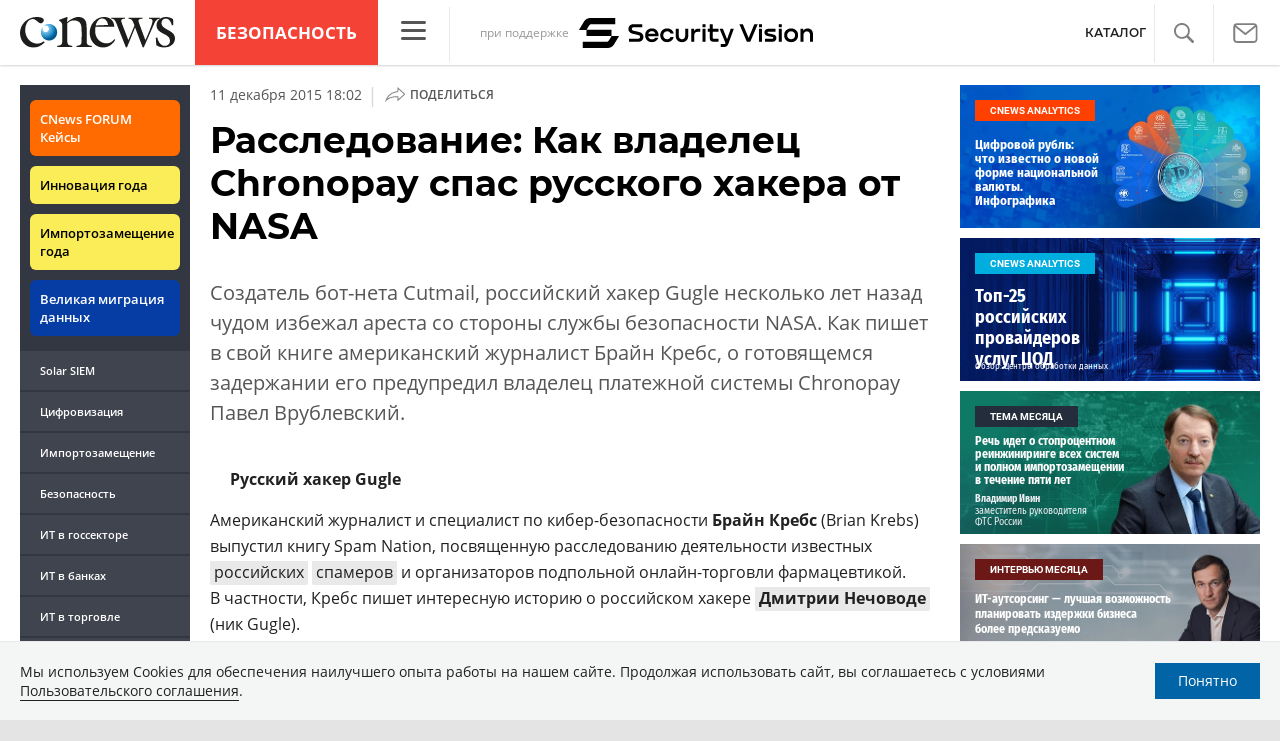

--- FILE ---
content_type: text/html; charset=UTF-8
request_url: https://safe.cnews.ru/news/top/2015-12-11_rassledovanie_kak_vladelets_chronopay_spas_russkogo
body_size: 25063
content:
<!DOCTYPE html>
<html>
<head>
    <title>Расследование: Как владелец Chronopay спас русского хакера от NASA - CNews</title>
    <meta http-equiv="Content-Type" content="text/html; charset=utf-8"/>
    <meta name="viewport" content="initial-scale=1.0">
    <meta name="google-site-verification" content="IpYX-s3dCgzxBRi08e5Tiy2TxtncllZqmfv1G8hETIM"/>
    <meta name='yandex-verification' content='690343caed59772b'/>
    <link rel="icon" href="/favicon.ico" sizes="48x48" >
<link rel="icon" href="/favicon.svg" sizes="any" type="image/svg+xml">
<link rel="apple-touch-icon" href="/apple-touch-icon.png">
<link rel="manifest" href="/site.webmanifest">
        			
				
	
<meta name="viewport" content="width=device-width, initial-scale=1">
<meta property="og:title" content="" />
<meta property="og:type" content="article" />
<meta property="og:url" content="//safe.cnews.ru/news/top/2015-12-11_rassledovanie_kak_vladelets_chronopay_spas_russkogo" />
<meta property="og:image" content="//filearchive.cnews.ru/img/cnews/2015/12/11/vrublevskiy410.jpg" />
<meta property="og:site_name" content="CNews.ru" />
<meta property="og:description" content="Создатель бот-нета Cutmail, российский хакер Gugle несколько лет назад чудом избежал ареста со стороны службы безопасности NASA. Как пишет в свой книге американский журналист Брайн Кребс, о..." />


<meta name="twitter:card" content="summary_large_image" />
<meta name="keywords" content="NASA, Врублевский, Кребс, ФСБ" />
<meta name="description" content="Создатель бот-нета Cutmail, российский хакер Gugle несколько лет назад чудом избежал ареста со стороны службы безопасности NASA. Как пишет в свой книге американский журналист Брайн Кребс, о..." />



                        <link rel="alternate" type="application/rss+xml" title="Бизнес"
                  href="//www.cnews.ru/inc/rss/biz.xml"/>
                    <link rel="alternate" type="application/rss+xml" title="Все новости"
                  href="//www.cnews.ru/inc/rss/news.xml"/>
                    <link rel="alternate" type="application/rss+xml" title="Главные новости"
                  href="//www.cnews.ru/inc/rss/news_top.xml"/>
                    <link rel="alternate" type="application/rss+xml" title="Лента новостей"
                  href="//www.cnews.ru/inc/rss/news_line.xml"/>
                    <link rel="alternate" type="application/rss+xml" title="Безопасность"
                  href="//www.cnews.ru/inc/rss/safe.xml"/>
                    <link rel="alternate" type="application/rss+xml" title="Открытое ПО"
                  href="//www.cnews.ru/inc/rss/rss_open.xml"/>
                    <link rel="alternate" type="application/rss+xml" title="Аналитика"
                  href="//www.cnews.ru/inc/rss/analytics.xml"/>
                    <link rel="alternate" type="application/rss+xml" title="Мероприятия"
                  href="//www.cnews.ru/inc/rss/agenda.xml"/>
                    <link rel="alternate" type="application/rss+xml" title="Телеком"
                  href="//www.cnews.ru/inc/rss/telecom.xml"/>
                    <link rel="alternate" type="application/rss+xml" title="Интеграция"
                  href="//www.cnews.ru/inc/rss/corp.xml"/>
                    <link rel="alternate" type="application/rss+xml" title="Интернет"
                  href="//www.cnews.ru/inc/rss/internet.xml"/>
                    <link rel="alternate" type="application/rss+xml" title="Госсектор"
                  href="//www.cnews.ru/inc/rss/gov.xml"/>
                    <link rel="alternate" type="application/rss+xml" title="Банки"
                  href="//www.cnews.ru/inc/rss/banks.xml"/>
                    <link rel="alternate" type="application/rss+xml" title="Раздел Электронное правосудие"
                  href="//www.cnews.ru/inc/rss/ejustice.xml"/>
                    <link rel="alternate" type="application/rss+xml" title="Главные новости БЕЗ лидов"
                  href="//www.cnews.ru/inc/rss/news_top_nodesc.xml"/>
                    <link rel="alternate" type="application/rss+xml" title="Zoom. Главные новости"
                  href="//www.cnews.ru/inc/rss/zoom_top.xml"/>
                    <link rel="alternate" type="application/rss+xml" title="Zoom. Блог"
                  href="//www.cnews.ru/inc/rss/zoom_blog.xml"/>
        
    
    <link href="/inc/design2019/css/fonts.css?hash=168dda14c498824011c7" rel="stylesheet"/>
<link href="/inc/design2019/css/flex.css?hash=b0849b113f7cd673a50c" rel="stylesheet"/>
<link href="/inc/design2019/css/owl.carousel.min.css?hash=45238f026c3bd24fe73e" rel="stylesheet"/>
<link href="/inc/design2019/css/style.css?hash=0f3d45b719bc40a5cc16" rel="stylesheet"/>


<link href="/inc/design2019/css/widgets.css?hash=eee20077ed291ba9551b" rel="stylesheet"/>



<link href="/inc/css/book/external.css?hash=ce3f5500fc04ff49b545" rel="stylesheet"/>

<link href="/inc/css/fancybox.css?hash=50fe1d766455d5fae609" rel="stylesheet"/>
<link href="/inc/js/jquery.tablesorter/css/theme.cnews.css?hash=5c82753d952778411e42" rel="stylesheet"/>
<link href="/inc/additional/font-awesome/css/font-awesome.min.css?hash=4fbd15cb6047af93373f" rel="stylesheet"/>

<link href="https://cnb.cnews.ru/inc/banners.css" rel="stylesheet">






    <link href="/inc/css/safe/style.css?hash=1719ec6a7b43a67f30de" rel="stylesheet"/>




    
    <script src="/inc/design2019/js/jquery-3.4.1.min.js?hash=570a82c766011c6385f8" type="text/javascript"></script>
<script src="/inc/design2019/js/jquery.ui.touch-punch.min.js?hash=700b877cd3ade98ce6cd" type="text/javascript"></script>
<script src="/inc/js/jquery.validate/jquery.validate.min.js?hash=24ae1ca673cbebd97e2f" type="text/javascript"></script>
<script src="/inc/js/jquery.validate/additional-methods.min.js?hash=d95f4f840a7953a2e64a" type="text/javascript"></script>
<script src="/inc/js/jquery.validate/localization/messages_ru.js?hash=c5835944cdef8613eea5" type="text/javascript"></script>
<script src="/inc/js/jquery.tablesorter/jquery.tablesorter.min.js?hash=411633a8bb75d440b604" type="text/javascript"></script>
<script src="/inc/js/tablesorter.js?hash=24f2a13724a8883dd34b" type="text/javascript"></script>
<script src="https://cnb.cnews.ru/inc/api.js?1768883473" type="text/javascript"  charset="utf-8"></script>

<script>
    $(window).on("load", function market_init() {
        if ($("#market_switch").length > 0) {
            $(".market_right").css("display", "block");
        }
    });
</script>

</head>
<body class="second-page cnews page-spec-project page-safe">
<!--script type="text/javascript" src="//cnb.cnews.ru/rotator.php?zone=344"></script-->

<script type="text/javascript" src="//cnb.cnews.ru/rotator.php?zone=356"></script>



<div class="container header_container">
    <div class="cnews_brand">		
		<script type="text/javascript" src="//cnb.cnews.ru/rotator.php?zone=214"></script>
	</div>
    <!-- tizer --><style type="text/css">
			#tizer_new_tizer1:hover .tizer_new_text { background: rgba(85,43, 35, 0.85) ;}
			#tizer_new_tizer2:hover .tizer_new_text { background: rgba(54,128, 58, 0.85) ;}
			#tizer_new_tizer3:hover .tizer_new_text { background: rgba(5,125, 197, 0.85) ;}
			#tizer_new_tizer4:hover .tizer_new_text { background: rgba(54,128, 58, 0.85) ;}
			#tizer_new_tizer5:hover .tizer_new_text { background: rgba(5,125, 197, 0.85) ;}
			#tizer_new_tizer6:hover .tizer_new_text { background:  rgba(171, 65, 132, 0.85) ;}
			#tizer_new_tizer7:hover .tizer_new_text { background: rgba(171, 65, 132, 0.85) ;}
			#tizer_new_tizer8:hover .tizer_new_text { background: rgba(5,125, 197, 0.85) ;}
			#tizer_new_tizer9:hover .tizer_new_text { background: rgba(170,73, 25, 0.85) ;}
			#tizer_new_tizer10:hover .tizer_new_text { background: rgba(171, 65, 132, 0.85) ;}
		.tizer-item { flex-basis: 32.3%; background-color: white;}
	.tizer-item:hover .tizer-header img {  transform: scale(1.1); }
	.tizer-header { overflow: hidden; max-height:174px;}
	.tizer-header img { transition: .2s;width: 100%; display:block;  }
	.tizer-body { position: relative; } 
	.tizer-text { font-size: 17px; font-weight: 600; margin: 0; padding: 16px 14px; }
	.tizer-label { position: absolute;bottom: 100%;color: white;background-color: #40444F;font-size: 10px;font-weight: 800;padding: 5px 10px;display: inline-block;text-transform: uppercase; }
	.tizer-label:empty { display:none; }
</style>

<div class="tizer_new">
	<div class="d-flex justify-content-between">
							<a  class="tizer-item d-flex flex-column" id="tizer_new_tizer1"  rel="nofollow"  href="https://suse.cnews.ru/articles/2020-06-29_tsifrovaya_transformatsiya_v_nestabilnoe">
				<div class="tizer-header">
					<img src="https://filearchive.cnews.ru/img/files/2020/10/16/tsifrovaya_transformatsiya.png" alt="">
				</div>
				<div class="tizer-body">
					<div class="tizer-label" style="background-color: #e53714 !important">Интеграция</div>
					<div class="tizer-text">Цифровая трансформация в нестабильное время — пять полезных лайфхаков</div>
				</div>
			</a>
					<a  class="tizer-item d-flex flex-column" id="tizer_new_tizer2"  rel="nofollow"  href="https://suse.cnews.ru/articles/2020-10-06_rossijskij_biznes_aktivno_dvizhetsya">
				<div class="tizer-header">
					<img src="https://filearchive.cnews.ru/img/files/2020/12/25/shutterstock1097930207600229.jpg" alt="">
				</div>
				<div class="tizer-body">
					<div class="tizer-label" style="background-color: #49ac4e !important">Бизнес</div>
					<div class="tizer-text">Российский бизнес активно движется по пути цифровой трансформации</div>
				</div>
			</a>
					<a  class="tizer-item d-flex flex-column" id="tizer_new_tizer3"  rel="nofollow"  href="https://zoom.cnews.ru/publication/item/63569">
				<div class="tizer-header">
					<img src="https://filearchive.cnews.ru/img/123/2020/10/22/sharp.jpg" alt="">
				</div>
				<div class="tizer-body">
					<div class="tizer-label" style="background-color: #ab4184 !important">ИТ-бизнес</div>
					<div class="tizer-text">Обзор МФУ Sharp MX-2651EU: обновленная линейка</div>
				</div>
			</a>
			
	</div>
</div>
<!-- /tizer -->
    <header class="header clearfix" id="header-main">
        <div id="mySidenav" class="sidenav">
            <button class="close_mob_nav"><img src="//safe.cnews.ru/inc/design2019/img/icons/close-white.svg"
                                          alt=""></button>
            <div class="sidenav-links">
                <a href="https://www.cnews.ru" class="sl-link">Главная</a>
<a href="/news" class="sl-link">Новости</a>
<a href="https://www.cnews.ru/analytics" class="sl-link">Аналитика</a>
<a href="https://events.cnews.ru/" class="sl-link">Конференции</a>
<a href="https://market.cnews.ru/?p=cnews_menu" class="sl-link">ИТ-маркетплейс</a>
<a href="https://market.cnews.ru/service" class="sl-link">Выбрать провайдера...</a>
<a href="https://zoom.cnews.ru/" class="sl-link">Техника</a>
<a href="https://zoom.cnews.ru/rnd/" class="sl-link">Наука</a>
<a href="https://tv.cnews.ru/" class="sl-link">ТВ</a>
<a href="/book/top" class="sl-link">Каталог</a>

<div class="index-block">
    <a href="/moexit" style="display:flex;"><span class="index-block__value" style="display:flex;">
        <span class="index-block__name">MOEXIT&nbsp;</span>
        <span>2191,91</span></span>
        <span class="index-block__percent">0,50</span>
    </a>
</div>

<div class="mob_slide_links">
    
    <div class="msl-col">
        <a class="msl-col_link" href="https://www.cnews.ru/about">Об издании</a>
        <a class="msl-col_link" href="https://advert.cnews.ru/">Реклама</a>
        <a class="msl-col_link" href="https://www.cnews.ru/about/vacancies">Вакансии</a>
        <a class="msl-col_link" href="https://www.cnews.ru/about/contacts">Контакты</a>
    </div>
    <div class="msl-col">
        <a class="msl-col_link" href="https://www.cnews.ru/redirect.php?9068706926abe5e512f+header">Max</a><br/>
        <a class="msl-col_link" href="https://www.cnews.ru/redirect.php?39847760dd7815c3216+header">Telegram</a><br/>
        <a class="msl-col_link" href="https://www.cnews.ru/redirect.php?69983860dd77c7c06f7+header">Дзен</a><br/>
        <a class="msl-col_link" href="https://www.cnews.ru/redirect.php?78241060dd77eca1232+header">VK</a><br/>
        <a class="msl-col_link" href="https://www.cnews.ru/redirect.php?228533676bc9767eaa0+header">Rutube</a><br/>
        
        
        
    </div>
</div>
            </div>
        </div>
        <p class="news_line_divider"></p>
        <span class="open_mob_nav"><img src="/inc/design2019/img/icons/mob-nav.svg" alt=""></span>

        


<div class="section_logo">
    <a href="https://www.cnews.ru/" class="logo">
        <img src="/inc/design2019/img/logo.svg" alt="">
    </a>
    </div>

        
        
    <a href="/" class="header-client-logo">Безопасность</a>
    <div class="sidenav-container">
        <span class="open_nav"><img src="https://filearchive.cnews.ru/img/cnews/2021/02/17/obedinenie_4.svg" alt=""></span>
        <a class="close_nav"><img src="https://filearchive.cnews.ru/img/cnews/2020/08/19/close.svg" alt=""></a>
        <div class="desktop-sidenav">
            <div class="desktop-sidenav-links">
                <a href="https://cnews.ru/" class="sl-link">CNews</a>
                <a href="https://cnews.ru/analytics/" class="sl-link">Аналитика</a>
                <a href="https://events.cnews.ru/" class="sl-link">Конференции</a>
                <a href="https://market.cnews.ru/" class="sl-link">Маркет</a>
                <a href="https://zoom.cnews.ru/" class="sl-link">Техника</a>
                <a href="https://tv.cnews.ru/" class="sl-link">ТВ</a>
            </div>
        </div>
    </div> 

            
        

        
                                    <div class="header-brand-logo"><span>при поддержке</span><a href="https://www.cnews.ru/redirect.php?907184617f85aed6b5d" target="_blank"><img src="https://filearchive.cnews.ru/img/cnews/2022/11/14/sv-logo_horizontal_black_rgb.svg" alt="" style="height: 30px;max-height: 30px;"></a></div>
            

<nav class="main_menu main_menu--index">
    	
    
	
    
    <ul class="nav_right">
	<li class="search-link"><a href="#site_search_bar" role="button"><img src="/inc/design2019/img/icons/search.svg" alt=""></a></li>

        <li class="subscription-link"><a href="#digest" data-toggle="modal"><img src="/inc/design2019/img/icons/mail-icon.svg" alt=""></a></li>
    </ul>

    
		<ul class="nav_right book_cat">
			<li class="nav-item li_menu_cat " style="border:0px;"><a class="nav-link" href="/book/top">КАТАЛОГ</a></li>
		</ul>
    

</nav>

<form class="site_search_bar hide" action="/search" method="get" id="site_search_bar">
    <input class="ssb-search book-search-autocomplete" type="search" id="site-search" name="search" autocomplete="off" placeholder="Поиск по сайту..." data-limit="10" data-is_global="true" data-with_search_link="true" data-search_btn="#site_search_bar_btn">
    <button type="submit" class="btn search_btn" id="site_search_bar_btn">
        <span class="search_btn_text">Найти</span>
        <span class="search_btn_spinner"><span class="spinner"></span></span>
    </button>
    <a href="#site_search_bar" role="button">
        <img class="close-search-bar" src="/inc/design2019/img/icons/close.svg" alt="">
    </a>
</form>


    </header>
</div>

<div id="mob_slide">
    <section class="section_topnews">
        
        <p class="smn-toggle">Спецпроекты <img src="/inc/design2019/img/icons/caret-down.png" alt=""></p>
        <div class="container d-flex ">
            <div class="d-flex flex-row flex-wrap article-wrap">
                <div class="left_side mb-auto">
                    <ul class="left_navigation smn-links">
        

        
        <li class="ns_item ns_item--event"><a class="ns_link ns_link_cases" href="/redirect.php?1951746767d7d9c51e6" target='_blank'>CNews&nbsp;FORUM Кейсы</a></li>
        <li class="ns_item ns_item--event"><a class="ns_link" href="/redirect.php?6902516767d7ac98e76" target='_blank'>Инновация года</a></li>
        <li class="ns_item ns_item--event"><a class="ns_link" href="/redirect.php?5578746767d789e4553" target='_blank'>Импортозамещение года</a></li>
        <li class="ns_item ns_item--migration"><a class="ns_link" href="/redirect.php?709260694d1b2ee32f0">Великая миграция данных</a></li>
        <li class="ns_item"><a class="ln_link" href="/redirect.php?93658469660c40de88b" target='_blank'>Solar SIEM</a></li>
        <li class="ln_item"><a class="ln_link" href="/redirect.php?64583862b17d10924aa">Цифровизация</a></li>
        <li class="ln_item"><a class="ln_link" href="/redirect.php?46074862823e77b19d0">Импортозамещение</a></li>
        <li class="ln_item"><a class="ln_link" href="/redirect.php?29605355af61e61a552">Безопасность</a></li>
        <li class="ln_item"><a class="ln_link" href="/redirect.php?54ef322388f6b">ИТ в&nbsp;госсекторе</a></li>
        <li class="ln_item"><a class="ln_link" href="/redirect.php?54ef3244ec6b6">ИТ в&nbsp;банках</a></li>
        <li class="ln_item"><a class="ln_link" href="/redirect.php?26801156c6f8ce8a725">ИТ в&nbsp;торговле</a></li>
        <li class="ln_item"><a class="ln_link" href="/redirect.php?54096155af61e60e6df">Телеком</a> </li>
        <li class="ln_item"><a class="ln_link" href="/redirect.php?28563955af61e616971">Интернет</a></li>
        <li class="ln_item"><a class="ln_link" href="/redirect.php?90631956c6f9c9b07c5">ИТ-бизнес</a></li>
        <li class="ln_item"><a class="ln_link" href="/analytics/rating">Рейтинги</a></li>
        <li class="ln_item"><a class="ln_link" href="/analytics/infographics">Инфографика</a></li>
        <li class="ln_item"><a class="ln_link" style="padding-right: 55px;" href="/redirect.php?609763690cbaf9cd4fa+leftmenu">Разборы и&nbsp;чек-листы</a></li>


        
        
        
        
        
        
        
        
        
        
        
        
        
        
        
        
        
        
        
        
        
        
        
        
        
        
        
        
        
        
        
        
        
        
        
        
        
        
        
        
        
        
        
        
        
        
        
        
        
        
        
        
        
        
        
        
        
        
        
        
        
        
        
        
        
        
        
        
        
        
        
        
        
        
</ul>

<div class="left_side__social">
        <div class="left_side__socialwrap">
                <div class="left_side__socialitem">
                        <a href="https://www.cnews.ru/redirect.php?228533676bc9767eaa0+leftmenu" target="_blank" class="left_side__sociallink left_side__sociallink-rutube"></a>
                </div>
                <div class="left_side__socialitem">
                        <a href="https://www.cnews.ru/redirect.php?78241060dd77eca1232+leftmenu" target="_blank" class="left_side__sociallink left_side__sociallink-vk"></a>
                </div>
                <div class="left_side__socialitem">
                        <a href="https://www.cnews.ru/redirect.php?69983860dd77c7c06f7+leftmenu" target="_blank" class="left_side__sociallink left_side__sociallink-dzen"></a>
                </div>
                <div class="left_side__socialitem">
                        <a href="https://www.cnews.ru/redirect.php?39847760dd7815c3216+leftmenu" target="_blank" class="left_side__sociallink left_side__sociallink-tg"></a>
                </div>
                <div class="left_side__socialitem">
                        <a href="#digest" data-toggle="modal" class="left_side__sociallink left_side__sociallink-email"></a>
                </div>
        </div>
</div>

        <div class="left_side__undermenu">
                <script type="text/javascript" src="https://cnb.cnews.ru/rotator.php?zone=421"></script>
        </div>

        
                </div>







<!--div class="modal fade" tabindex="-1" role="dialog" id="cybersecurity">
	<div class="modal-dialog modal-dialog-scrollable modal-dialog-centered" role="document">
		<div class="modal-content">
			<div class="modal-header" style="background-image: url(https://filearchive.cnews.ru/img/cnews/2020/05/12/editdepositphotos139529408xl2015.jpg); background-repeat:no-repeat;height: 110px;">
				<button type="button" class="close" data-dismiss="modal" aria-label="Close">
					<span aria-hidden="true">&times;</span>
				</button>
			</div>
			<div class="modal-body">
				<p style="font-size: 18px; letter-spacing: 1px; margin: 0 0 10px;">Исследование</p>
				<h1>Информационная безопасность операционных технологий</h1>
				<p>За последний год 90% компаний по всему миру хотя бы один раз столкнулись с внешним вторжением. При этом почти две трети организаций (63%) пережили не менее трех атак! Причиной тому стала в том числе пандемия, которая усложнила обеспечение ИБ операционных технологий.</p>
				<ul style="text-align:left;">
					<li>С какими угрозами чаще всего сталкиваются компании?</li>
					<li>Почему растет количество внутрисистемных нарушений безопасности?</li>
					<li>Как пандемия сказалась на конвергенции ИТ- и ОТ-сетей?</li>
				</ul>
				<h2>Зарегистрируйтесь, чтобы получить исследование о состоянии операционных технологий и информационной безопасности в 2021 г.</h2>
				<div class="form_wrapper">
					<script type="text/javascript" src="/inc/form/viewform.php?id=1921&embedded=js" charset="UTF-8"></script>
				</div>
			</div>
		</div>
	</div>
</div-->

	<script>
			function setCookie(name, value, days) {
			let expires = '';
			if (days) {
				const date = new Date();
				date.setTime(date.getTime() + (days * 24 * 60 * 60 * 1000));
				expires = '; expires=' + date.toUTCString();
			}
			document.cookie = name + '=' + (value || '') + expires + '; path=/; SameSite=None; Secure';
		}

		function getCookie(name) {
			const nameEQ = name + '=';
			const ca = document.cookie.split(';');

			for (let i = 0; i < ca.length; i++) {
				let c = ca[i];
				while (c.charAt(0) === ' ') {
					c = c.substring(1, c.length);
				}
				if (c.indexOf(nameEQ) === 0) {
					return c.substring(nameEQ.length, c.length);
				}
			}

			return null;
		}

		const key = 'fortinet_popup';
		if (!getCookie(key) && location.pathname != '/articles/2022-01-31_kak_pojmat_insajdera_v_kompanii') {
			$(function () {
				setTimeout(function () {
					// Если появился попап-баннер
					if ($('.cnb-in .cnb-backdrop').length) {
						return;
					}
					var arr = new Array(
						 '#ransomware',						 '#cybersecurity'					);
					var el = arr[Math.floor(Math.random() * (arr.length))];
					//$(el).trigger('show.modal');
					$(el).modal('show');
				}, 3000);
			});
			setCookie(key, 1, 1);
		}
	</script>
	<!--script>
		$(function () {
			setTimeout(function () {
				var arr = new Array(
					 '#sd-wan',  
					 '#ebook-ztna',  
					 '#filialy',  
					'#banner'
				);
				var el = arr[Math.floor(Math.random() * (arr.length))];
				//$(el).trigger('show.modal');
				$(el).modal('show');
			}, 3000);
		})
	</script-->
 

	<style>		
		.modal-img {
			float:right;
			margin:12px 0 0 10px;
			width: 220px;
		}

		.modal-body h2 {
    		font-size: 1.1rem;
		}
		
		.ss-form {
			width: 90%;
			margin: 30px 0 0;
		}

		.btn {
			background-color: #0164a7;
			display: inline-block;
		}

		.cnm-search-layout .btn {
			color: white;
		}

		.form-custom-checkmark input[type="checkbox"] .ss-input-value:before {
			top: 0;
		}
		
		@media (max-width: 800px) {
			.modal-img {
				display: none;
			}
		}
	</style>



<article class="news_container">
    <div class="article-menu_base">
        
						<b><a href="https://safe.cnews.ru">Безопасность</a></b>
								<a href="https://safe.cnews.ru/govreg">Госрегулирование</a>
								<a href="https://safe.cnews.ru/strategy">Стратегия безопасности</a>
								<a href="https://biz.cnews.ru">Бизнес</a>
								<a href="https://biz.cnews.ru/laws">Законодательство</a>
								<a href="https://biz.cnews.ru/assigment_discharge">Кадры</a>
								<a href="https://internet.cnews.ru">Интернет</a>
								<a href="https://internet.cnews.ru/ecommerce">E-commerce</a>
			

    </div>
            <!-- <p class="article-top-author">Игорь Королев</p> -->
    <div class="d-flex">
        <div class="article_date">
            <time class="article-date-desktop">11 Декабря 2015 18:02</time>
            <time class="article-date-mobile">11 Дек 2015 18:02</time>
                            <span class="views_count with-divider"
                id="show-228326" data-show-id="228326" data-show-type="news" ></span>
                <span class="date-divider">|</span>
                        

            
            <div class="share-container">
                <div class="article-btn">
                    <img src="https://filearchive.cnews.ru/img/cnews/2021/02/03/path7204.svg" alt="">Поделиться
                </div>
                <ul class="share-list"></ul>
            </div>
        </div>
    </div>
	<h1>Расследование: Как владелец Chronopay спас русского хакера от NASA</h1>
		<b class="Anonce">
		<div style="text-align:left">Создатель бот-нета Cutmail, российский хакер Gugle несколько лет назад чудом избежал ареста со стороны службы безопасности NASA. Как пишет в свой книге американский журналист Брайн Кребс, о готовящемся задержании его предупредил владелец платежной системы Chronopay Павел Врублевский. </div>
	</b>
	
    


    <div class="mobile-zone-174"></div>
    <div class="mobile-zone-94"></div>

    <div id="cnLike" class="recommend_club">

    </div>

		<aside class="NewsBodyLeftInclude">
		<div class="banner">
    <script type="text/javascript" src="https://cnb.cnews.ru/rotator.php?zone=174"></script>

</div>

	</aside>
			<p><strong>Русский хакер Gugle</strong></p>
<p>Американский журналист и&nbsp;специалист по&nbsp;кибер-безопасности <strong>Брайн Кребс</strong> (Brian Krebs) выпустил книгу Spam Nation, посвященную расследованию деятельности известных <a href="https://www.cnews.ru/book/%D0%A0%D0%BE%D1%81%D1%81%D0%B8%D1%8F_-_%D0%A0%D0%A4_-_%D0%A0%D0%BE%D1%81%D1%81%D0%B8%D0%B9%D1%81%D0%BA%D0%B0%D1%8F_%D1%84%D0%B5%D0%B4%D0%B5%D1%80%D0%B0%D1%86%D0%B8%D1%8F" class="book-link">российских</a> <a href="https://www.cnews.ru/book/%D0%A1%D0%BF%D0%B0%D0%BC_-_%D0%A1%D0%BF%D0%B0%D0%BC%D0%BC%D0%B8%D0%BD%D0%B3_-_Spam_-_%D0%9D%D0%B0%D0%B2%D1%8F%D0%B7%D1%87%D0%B8%D0%B2%D0%B0%D1%8F_%D1%80%D0%B5%D0%BA%D0%BB%D0%B0%D0%BC%D0%B0_-_%D0%9F%D0%BE%D1%87%D1%82%D0%BE%D0%B2%D1%8B%D0%B9_%D0%BC%D1%83%D1%81%D0%BE%D1%80_-_%D0%90%D0%BD%D1%82%D0%B8-%D1%81%D0%BF%D0%B0%D0%BC_%D1%80%D0%B5%D1%88%D0%B5%D0%BD%D0%B8%D1%8F_-_%D0%A1%D0%BF%D0%B0%D0%BC-%D1%84%D0%B8%D0%BB%D1%8C%D1%82%D1%80_-_%D1%82%D0%B5%D1%85%D0%BD%D0%BE%D0%BB%D0%BE%D0%B3%D0%B8%D0%B8_%D0%B1%D0%BE%D1%80%D1%8C%D0%B1%D1%8B_%D1%81%D0%BE_%D1%81%D0%BF%D0%B0%D0%BC%D0%BE%D0%BC" class="book-link">спамеров</a> и&nbsp;организаторов подпольной онлайн-торговли фармацевтикой. В&nbsp;частности, Кребс пишет интересную историю о&nbsp;российском хакере <strong><a href="https://www.cnews.ru/book/%D0%9D%D0%B5%D1%87%D0%BE%D0%B2%D0%BE%D0%B4_%D0%94%D0%BC%D0%B8%D1%82%D1%80%D0%B8%D0%B9" class="book-link">Дмитрии Нечоводе</a></strong> (ник Gugle).</p>
<p>Кребс утверждает, что Gugle был создателем <a href="https://www.cnews.ru/book/%D0%91%D0%BE%D1%82_-_Bot_-_%D0%9F%D1%80%D0%BE%D0%B3%D1%80%D0%B0%D0%BC%D0%BC%D0%B0_%D0%B2%D1%8B%D0%BF%D0%BE%D0%BB%D0%BD%D1%8F%D1%8E%D1%89%D0%B0%D1%8F_%D0%B0%D0%B2%D1%82%D0%BE%D0%BC%D0%B0%D1%82%D0%B8%D1%87%D0%B5%D1%81%D0%BA%D0%B8_%D0%BF%D0%BE_%D1%80%D0%B0%D1%81%D0%BF%D0%B8%D1%81%D0%B0%D0%BD%D0%B8%D1%8E_%D0%B4%D0%B5%D0%B9%D1%81%D1%82%D0%B2%D0%B8%D1%8F_%D1%87%D0%B5%D1%80%D0%B5%D0%B7_%D0%B8%D0%BD%D1%82%D0%B5%D1%80%D1%84%D0%B5%D0%B9%D1%81%D1%8B_%D0%BF%D1%80%D0%B5%D0%B4%D0%BD%D0%B0%D0%B7%D0%BD%D0%B0%D1%87%D0%B5%D0%BD%D0%BD%D1%8B%D0%B5_%D0%B4%D0%BB%D1%8F_%D0%BB%D1%8E%D0%B4%D0%B5%D0%B9" class="book-link">бот-сети</a> Cutmail, активно распространявшей спам. Эта сеть достигала своего пика в&nbsp;2008 г.:  Cutmail заразил 125 тыс. компьютеров и&nbsp;рассылал 16 млрд спам-сообщений ежедневно. </p>
<p>Нечовод был активным участником <a href="https://www.cnews.ru/book/Partner_Network_-_%D0%9F%D0%B0%D1%80%D1%82%D0%BD%D1%91%D1%80%D1%81%D0%BA%D0%B8%D0%B5_%D1%81%D1%82%D0%B0%D1%82%D1%83%D1%81%D1%8B_%D1%81%D0%B5%D1%80%D1%82%D0%B8%D1%84%D0%B8%D0%BA%D0%B0%D1%82%D1%8B_%D0%B8_%D0%BF%D1%80%D0%BE%D0%B3%D1%80%D0%B0%D0%BC%D0%BC%D1%8B" class="book-link">партнерских программ</a> по&nbsp;подпольной продаже фармацевтических препаратов в&nbsp;зарубежном интернете <a href="https://www.cnews.ru/book/%D0%93%D0%BB%D0%B0%D0%B2%D0%BC%D0%B5%D0%B4_-_Glavmed_-_%D0%BC%D0%B5%D0%B4%D0%B8%D1%86%D0%B8%D0%BD%D1%81%D0%BA%D0%B0%D1%8F_%D0%BA%D0%BE%D0%BC%D0%BF%D0%B0%D0%BD%D0%B8%D1%8F" class="book-link">Glavmed</a> и&nbsp;<a href="https://www.cnews.ru/book/Rx-Promotion" class="book-link">Rx-Promotion</a>, которые использовали спам для&nbsp;продвижения своих товаров (подробнее о&nbsp;подпольной онлайн-фармацевтике CNews <a href="//www.cnews.ru/news/top/rassledovanie_kak_proishodil_peredel">писал</a> в&nbsp;отдельном материале). </p>
<p>Создатель <a href="https://www.cnews.ru/book/%D0%9A%D0%B8%D0%B1%D0%B5%D1%80%D0%B1%D0%B5%D0%B7%D0%BE%D0%BF%D0%B0%D1%81%D0%BD%D0%BE%D1%81%D1%82%D1%8C_-_Botnet_-_%D0%91%D0%BE%D1%82%D0%BD%D0%B5%D1%82_-_%D0%92%D1%80%D0%B5%D0%B4%D0%BE%D0%BD%D0%BE%D1%81%D0%BD%D0%BE%D0%B5_%D0%9F%D0%9E_-_%D0%B7%D0%BE%D0%BC%D0%B1%D0%B8-%D1%81%D0%B5%D1%82%D1%8C_-_%D0%A1%D0%B5%D1%82%D0%B5%D0%B2%D0%BE%D0%B9_%D1%87%D0%B5%D1%80%D0%B2%D1%8C_-_%D0%9F%D0%BE%D1%87%D1%82%D0%BE%D0%B2%D1%8B%D0%B9_%D1%87%D0%B5%D1%80%D0%B2%D1%8C_-_%D0%98%D0%BD%D1%82%D0%B5%D1%80%D0%BD%D0%B5%D1%82-%D1%87%D0%B5%D1%80%D0%B2%D1%8C_-_%D0%9F%D0%B0%D1%80%D0%B0%D0%B7%D0%B8%D1%82%D0%BD%D1%8B%D0%B9_%D0%BD%D0%B5%D1%81%D0%B0%D0%BD%D0%BA%D1%86%D0%B8%D0%BE%D0%BD%D0%B8%D1%80%D0%BE%D0%B2%D0%B0%D0%BD%D0%BD%D1%8B%D0%B9_%D0%B2%D1%80%D0%B5%D0%B4%D0%BE%D0%BD%D0%BE%D1%81%D0%BD%D1%8B%D0%B9_%D1%82%D1%80%D0%B0%D1%84%D0%B8%D0%BA" class="book-link">Cutmail</a> использовал ник Gugle в&nbsp;своих аккаунтах в&nbsp;<a href="https://www.cnews.ru/book/VK_-_Mail_ru_Group_-_ICQ_-_%D0%90%D1%81%D1%8C%D0%BA%D0%B0_%D0%BC%D0%B5%D1%81%D1%81%D0%B5%D0%BD%D0%B4%D0%B6%D0%B5%D1%80" class="book-link">ICQ</a> и&nbsp;форуме спамеров <a href="https://www.cnews.ru/book/SpamDot" class="book-link">spamdot.biz</a>. В&nbsp;системе электронных платежей <a href="https://www.cnews.ru/book/Webmoney_-_%D0%92%D0%B5%D0%B1%D0%BC%D0%B0%D0%BD%D0%B8_%D0%A0%D1%83" class="book-link">Webmoney</a> аккаунт с&nbsp;ником Gugle записан за&nbsp;<strong>Дмитрием Сергеевичем Нечоводом</strong>. Кребс утверждает, что в&nbsp;2010 г. владелец российской платежной системы Chronopay <strong><a href="https://www.cnews.ru/book/%D0%92%D1%80%D1%83%D0%B1%D0%BB%D0%B5%D0%B2%D1%81%D0%BA%D0%B8%D0%B9_%D0%9F%D0%B0%D0%B2%D0%B5%D0%BB" class="book-link">Павел Врублевский</a></strong> сам рассказал ему о&nbsp;Gugle и&nbsp;о его проблемах с&nbsp;правоохранительными органами.</p>
<p style="text-align:center"><p class="popup_img"><a href="//filearchive.cnews.ru/img/cnews/2015/12/11/vrublevskiy800.jpg" class="popup_img"><noindex><nofollow><img  src="//filearchive.cnews.ru/img/cnews/2015/12/11/vrublevskiy800.jpg" width = "500"></nofollow></noindex></a></p></p>
<p style="text-align:center"><span style="font-size:small"><strong>Павел Врублевский, который, по&nbsp;мнению Брайана Кребса, предупредил хакера Gugle об интересе к&nbsp;нему со стороны правоохранительных органов </strong></span></p>
<p><strong>Россиянин атаковал компьютеры NASA</strong></p>
<p>Согласно рассказу Врублевского, который приводит Кребс, Cutmail поразил <a href="https://www.cnews.ru/book/%D0%9A%D0%BE%D0%BC%D0%BF%D1%8C%D1%8E%D1%82%D0%B5%D1%80%D0%B8%D0%B7%D0%B0%D1%86%D0%B8%D1%8F_-_Computerization_-_%D0%9A%D0%BE%D0%BC%D0%BF%D1%8C%D1%8E%D1%82%D0%B5%D1%80_-_%D0%9A%D0%BE%D0%BC%D0%BF%D1%8C%D1%8E%D1%82%D0%B5%D1%80%D0%BD%D0%B0%D1%8F_%D1%81%D0%B8%D1%81%D1%82%D0%B5%D0%BC%D0%B0_-_Computer_system_-_%D0%9A%D0%BE%D0%BC%D0%BF%D1%8C%D1%8E%D1%82%D0%B5%D1%80%D0%BD%D0%B0%D1%8F_%D1%82%D0%B5%D1%85%D0%BD%D0%B8%D0%BA%D0%B0_-_%D0%9A%D0%BE%D0%BC%D0%BF%D1%8C%D1%8E%D1%82%D0%B5%D1%80%D0%BD%D0%BE%D0%B5_%D0%BE%D0%B1%D0%BE%D1%80%D1%83%D0%B4%D0%BE%D0%B2%D0%B0%D0%BD%D0%B8%D0%B5_-_Computer_equipment" class="book-link">компьютеры</a> <a href="https://www.cnews.ru/book/%D0%A1%D0%A8%D0%90_-_%D0%A1%D0%BE%D0%B5%D0%B4%D0%B8%D0%BD%D1%91%D0%BD%D0%BD%D1%8B%D0%B5_%D0%A8%D1%82%D0%B0%D1%82%D1%8B_%D0%90%D0%BC%D0%B5%D1%80%D0%B8%D0%BA%D0%B8_-_USA_-_The_United_States_of_America" class="book-link">Американского</a> аэрокосмического агентства (NASA).  Начав расследование, служба безопасности NASA обнаружила, что за&nbsp;ником Gugle стоит Нечовод. Против него было возбуждено <a href="https://www.cnews.ru/book/%D0%A3%D0%9A_%D0%A0%D0%A4_-_%D0%A3%D0%B3%D0%BE%D0%BB%D0%BE%D0%B2%D0%BD%D1%8B%D0%B9_%D0%BA%D0%BE%D0%B4%D0%B5%D0%BA%D1%81_%D0%A0%D0%BE%D1%81%D1%81%D0%B8%D0%B9%D1%81%D0%BA%D0%BE%D0%B9_%D0%A4%D0%B5%D0%B4%D0%B5%D1%80%D0%B0%D1%86%D0%B8%D0%B8" class="book-link">уголовное дело</a>, а сотрудники <a href="https://www.cnews.ru/book/NASA_-_National_Aeronautics_and_Space_Administration_-_%D0%9D%D0%B0%D1%86%D0%B8%D0%BE%D0%BD%D0%B0%D0%BB%D1%8C%D0%BD%D0%BE%D0%B5_%D1%83%D0%BF%D1%80%D0%B0%D0%B2%D0%BB%D0%B5%D0%BD%D0%B8%D0%B5_%D0%BF%D0%BE_%D0%B0%D1%8D%D1%80%D0%BE%D0%BD%D0%B0%D0%B2%D1%82%D0%B8%D0%BA%D0%B5_%D0%B8_%D0%B8%D1%81%D1%81%D0%BB%D0%B5%D0%B4%D0%BE%D0%B2%D0%B0%D0%BD%D0%B8%D1%8E_%D0%BA%D0%BE%D1%81%D0%BC%D0%B8%D1%87%D0%B5%D1%81%D0%BA%D0%BE%D0%B3%D0%BE_%D0%BF%D1%80%D0%BE%D1%81%D1%82%D1%80%D0%B0%D0%BD%D1%81%D1%82%D0%B2%D0%B0_%D0%A1%D0%A8%D0%90_-_%D0%9A%D0%BE%D1%81%D0%BC%D0%B8%D1%87%D0%B5%D1%81%D0%BA%D0%BE%D0%B5_%D0%B0%D0%B3%D0%B5%D0%BD%D1%82%D1%81%D1%82%D0%B2%D0%BE_%D0%A1%D0%A8%D0%90" class="book-link">NASA</a> приехали в&nbsp;<a href="https://www.cnews.ru/book/%D0%A0%D0%BE%D1%81%D1%81%D0%B8%D1%8F_-_%D0%A0%D0%A4_-_%D0%A0%D0%BE%D1%81%D1%81%D0%B8%D0%B9%D1%81%D0%BA%D0%B0%D1%8F_%D1%84%D0%B5%D0%B4%D0%B5%D1%80%D0%B0%D1%86%D0%B8%D1%8F" class="book-link">Россию</a> для&nbsp;встречи с&nbsp;коллегами из&nbsp;ФСБ и&nbsp;обсуждения ареста Нечовода.</p>
<p>Кребс пишет, что Врублевский с&nbsp;волнением и&nbsp;гордостью рассказывал ему, как Нечовод избежал ареста. «Я думаю, кто-то предупредил его», - приводит американский журналист слова владельца <a href="https://www.cnews.ru/book/Chronopay_-_%D0%A5%D1%80%D0%BE%D0%BD%D0%BE%D0%BF%D1%8D%D0%B9_-_%D0%A5%D1%80%D0%BE%D0%BD%D0%BE%D0%BF%D0%B5%D0%B9_%D0%A1%D0%B5%D1%80%D0%B2%D0%B8%D1%81%D0%B5%D0%B7_-_%D0%A5%D1%80%D0%BE%D0%BD%D0%BE%D0%BF%D0%B5%D0%B9_%D0%92%D0%BE%D1%81%D1%82%D0%BE%D0%BA_-_%D1%8D%D0%BB%D0%B5%D0%BA%D1%82%D1%80%D0%BE%D0%BD%D0%BD%D0%B0%D1%8F_%D0%BF%D0%BB%D0%B0%D1%82%D1%91%D0%B6%D0%BD%D0%B0%D1%8F_%D1%81%D0%B8%D1%81%D1%82%D0%B5%D0%BC%D0%B0" class="book-link">Chronopay</a>. </p>
<p><strong>Кто спас хакера?</strong></p>
<p>Кребс полагает, что человеком, предупредившим создателя Cutmail о&nbsp;грядущем аресте, был сам Врублевский. Об этом американскому журналисту рассказал источник в&nbsp;NASA, близкий к&nbsp;соответствующему расследованию.</p>
<p>«Врублевский и&nbsp;Нечовод были друзьями и&nbsp;партнерами по&nbsp;бизнесу, и&nbsp;именно Врублевский предупредил Gugle о&nbsp;грядущем визите сотрудников NASA и&nbsp;угрозе ареста, после чего Нечовод уехал на&nbsp;<a href="https://www.cnews.ru/book/%D0%A3%D0%BA%D1%80%D0%B0%D0%B8%D0%BD%D0%B0" class="book-link">Украину</a>», - говорит источник <a href="https://www.cnews.ru/book/Krebs_Brian_-_%D0%9A%D1%80%D0%B5%D0%B1%D1%81_%D0%91%D1%80%D0%B0%D0%B9%D0%B0%D0%BD" class="book-link">Брайна Кребса</a>.</p>
<p>Напомним, Павел Врублевский <a href="//www.cnews.ru/news/top/rassledovanie_kak_fsb_lovit_hakerov">был арестован</a> в&nbsp;2011 г. по&nbsp;обвинению в&nbsp;организации <a href="https://www.cnews.ru/book/%D0%9A%D0%B8%D0%B1%D0%B5%D1%80%D0%B1%D0%B5%D0%B7%D0%BE%D0%BF%D0%B0%D1%81%D0%BD%D0%BE%D1%81%D1%82%D1%8C_-_DoS_-_DDoS_-_Distributed_Denial_of_Service_-_%D0%A0%D0%B0%D1%81%D0%BF%D1%80%D0%B5%D0%B4%D0%B5%D0%BB%D0%B5%D0%BD%D0%BD%D1%8B%D0%B9_%D0%BE%D1%82%D0%BA%D0%B0%D0%B7_%D0%B2_%D0%BE%D0%B1%D1%81%D0%BB%D1%83%D0%B6%D0%B8%D0%B2%D0%B0%D0%BD%D0%B8%D0%B8_-_%D0%9C%D0%BD%D0%BE%D0%B3%D0%BE%D0%B2%D0%B5%D0%BA%D1%82%D0%BE%D1%80%D0%BD%D1%8B%D0%B5_%D0%B0%D1%82%D0%B0%D0%BA%D0%B8_-_L7-%D0%B0%D1%82%D0%B0%D0%BA%D0%B0_-_AntiDDoS-%D1%80%D0%B5%D1%88%D0%B5%D0%BD%D0%B8%D1%8F_-_DDoS_Defense_Service" class="book-link">DDoS-атаки</a> на&nbsp;конкурента Chronopay - <a href="https://www.cnews.ru/book/FinTech_-_%D0%9F%D0%BB%D0%B0%D1%82%D1%91%D0%B6%D0%BD%D1%8B%D0%B5_%D1%81%D0%B8%D1%81%D1%82%D0%B5%D0%BC%D1%8B_-_%D0%AD%D0%BB%D0%B5%D0%BA%D1%82%D1%80%D0%BE%D0%BD%D0%BD%D1%8B%D0%B5_%D0%BF%D0%BB%D0%B0%D1%82%D0%B5%D0%B6%D0%BD%D1%8B%D0%B5_%D1%82%D0%B5%D1%85%D0%BD%D0%BE%D0%BB%D0%BE%D0%B3%D0%B8%D0%B8_-_EFT_-_Electronic_funds_transfer_-_Pay-%D1%81%D0%B5%D1%80%D0%B2%D0%B8%D1%81%D1%8B_-_E-invoicing" class="book-link">платежную</a> систему <a href="https://www.cnews.ru/book/Assist_-_%D0%90%D1%81%D1%81%D0%B8%D1%81%D1%82" class="book-link">Assist</a>, обслуживавшую «Аэрофлот». В&nbsp;2013 г. суд признал его виновным и&nbsp;приговорил предпринимателя к&nbsp;двум с&nbsp;половиной годам заключения (впоследствии <a href="https://www.cnews.ru/book/%D0%92%D1%80%D1%83%D0%B1%D0%BB%D0%B5%D0%B2%D1%81%D0%BA%D0%B8%D0%B9_%D0%9F%D0%B0%D0%B2%D0%B5%D0%BB" class="book-link">Врублевский</a> вышел на&nbsp;свободу в&nbsp;рамках условно-досрочного освобождения).</p>
<p><strong>Истоки конфликта с&nbsp;ФСБ</strong></p>
<p>В&nbsp;ходе судебного процесса свои <a href="//www.cnews.ru/news/top/fsb_raskryla_tajny_sledstviya_po_ddosatake">показания дал</a> <strong><a href="https://www.cnews.ru/book/%D0%9C%D0%B8%D1%85%D0%B0%D0%B9%D0%BB%D0%BE%D0%B2_%D0%A1%D0%B5%D1%80%D0%B3%D0%B5%D0%B9" class="book-link">Сергей Михайлов</a></strong>, руководитель второго оперативного управления Центра информационной безопасности (ЦИБ) ФСБ (это управление занималось расследованием дела о&nbsp;DDoS-атаке на&nbsp;«<a href="https://www.cnews.ru/book/%D0%90%D1%8D%D1%80%D0%BE%D1%84%D0%BB%D0%BE%D1%82_-_%D0%A0%D0%BE%D1%81%D1%81%D0%B8%D0%B9%D1%81%D0%BA%D0%B8%D0%B5_%D0%B0%D0%B2%D0%B8%D0%B0%D0%BB%D0%B8%D0%BD%D0%B8%D0%B8_-_Aeroflot_-_%D0%B0%D0%B2%D0%B8%D0%B0%D0%BA%D0%BE%D0%BC%D0%BF%D0%B0%D0%BD%D0%B8%D1%8F" class="book-link">Аэрофлот</a>»). </p>
<p>Михайлов сообщил <a href="https://www.cnews.ru/book/%D0%A1%D1%83%D0%B4%D0%B5%D0%B1%D0%BD%D0%B0%D1%8F_%D0%B2%D0%BB%D0%B0%D1%81%D1%82%D1%8C_-_%D0%A1%D1%83%D0%B4%D0%B5%D0%B1%D0%BD%D0%B0%D1%8F_%D0%BF%D1%80%D0%B0%D0%BA%D1%82%D0%B8%D0%BA%D0%B0_%D1%82%D1%8F%D0%B6%D0%B1%D0%B0_-_%D0%A1%D1%83%D0%B4%D0%B5%D0%B1%D0%BD%D1%8B%D0%B9_%D0%B8%D1%81%D0%BA_%D0%BF%D1%80%D0%BE%D1%86%D0%B5%D1%81%D1%81_-_%D0%A1%D1%83%D0%B4%D0%B5%D0%B1%D0%BD%D0%BE%D0%B5_%D1%80%D0%B0%D0%B7%D0%B1%D0%B8%D1%80%D0%B0%D1%82%D0%B5%D0%BB%D1%8C%D1%81%D1%82%D0%B2%D0%BE_-_%D0%B8%D1%81%D1%82%D0%B5%D1%86-%D0%BE%D1%82%D0%B2%D0%B5%D1%82%D1%87%D0%B8%D0%BA_-_Lawsuit_trial" class="book-link">суду</a> интересную подробность: он находился в&nbsp;хороших отношениях с&nbsp;Врублевским с&nbsp;2007 г., причем они общались как на&nbsp;личные темы, так и&nbsp;на&nbsp;профессиональные. «Врублевский - талантливый молодой человек, он был интересен нам тем, что ему удалось сплотить вокруг себя <a href="https://www.cnews.ru/book/%D0%9A%D0%B8%D0%B1%D0%B5%D1%80%D0%B1%D0%B5%D0%B7%D0%BE%D0%BF%D0%B0%D1%81%D0%BD%D0%BE%D1%81%D1%82%D1%8C_-_%D0%9A%D0%BE%D0%BC%D0%BF%D1%8C%D1%8E%D1%82%D0%B5%D1%80%D0%BD%D0%B0%D1%8F_%D0%B1%D0%B5%D0%B7%D0%BE%D0%BF%D0%B0%D1%81%D0%BD%D0%BE%D1%81%D1%82%D1%8C_-_%D0%98%D0%BD%D1%84%D0%BE%D1%80%D0%BC%D0%B0%D1%86%D0%B8%D0%BE%D0%BD%D0%BD%D0%B0%D1%8F_%D0%B1%D0%B5%D0%B7%D0%BE%D0%BF%D0%B0%D1%81%D0%BD%D0%BE%D1%81%D1%82%D1%8C_-_%D0%98%D0%91-%D0%B8%D0%BD%D1%82%D0%B5%D0%B3%D1%80%D0%B0%D1%82%D0%BE%D1%80_-_%D0%9A%D0%B8%D0%B1%D0%B5%D1%80%D0%BF%D1%80%D0%B5%D1%81%D1%82%D1%83%D0%BF%D0%BD%D0%BE%D1%81%D1%82%D1%8C_-_Cybersecurity_-_%D0%9A%D0%B8%D0%B1%D0%B5%D1%80%D0%B8%D0%BD%D1%86%D0%B8%D0%B4%D0%B5%D0%BD%D1%82%D1%8B_-_%D0%9A%D0%B8%D0%B1%D0%B5%D1%80%D1%83%D1%81%D1%82%D0%BE%D0%B9%D1%87%D0%B8%D0%B2%D0%BE%D1%81%D1%82%D1%8C_-_Cyber_resilience" class="book-link">хакеров</a>», - объяснял Михайлов.</p>
<p>Между тем, в&nbsp;своих показаниях, данных в&nbsp;2011 г., Врублевский отрицал вину в&nbsp;организации DDoS-атаки, а произошедшее назвал «оговором Сергея Михайлова». А во время обысков в&nbsp;его рабочем кабинете <a href="//www.cnews.ru/news/top/rassledovanie_kak_vladelets_chronopay">была найдена</a> записка «Нас сдал в&nbsp;<a href="https://www.cnews.ru/book/%D0%A4%D0%A1%D0%91_%D0%A0%D0%A4_%D0%A6%D0%98%D0%91_-_%D0%A6%D0%B5%D0%BD%D1%82%D1%80_%D0%B8%D0%BD%D1%84%D0%BE%D1%80%D0%BC%D0%B0%D1%86%D0%B8%D0%BE%D0%BD%D0%BD%D0%BE%D0%B9_%D0%B1%D0%B5%D0%B7%D0%BE%D0%BF%D0%B0%D1%81%D0%BD%D0%BE%D1%81%D1%82%D0%B8_%D0%A4%D0%B5%D0%B4%D0%B5%D1%80%D0%B0%D0%BB%D1%8C%D0%BD%D0%BE%D0%B9_%D1%81%D0%BB%D1%83%D0%B6%D0%B1%D1%8B_%D0%B1%D0%B5%D0%B7%D0%BE%D0%BF%D0%B0%D1%81%D0%BD%D0%BE%D1%81%D1%82%D0%B8_-_%D0%A6%D0%B5%D0%BD%D1%82%D1%80_%D0%B7%D0%B0%D1%89%D0%B8%D1%82%D1%8B_%D0%B8%D0%BD%D1%84%D0%BE%D1%80%D0%BC%D0%B0%D1%86%D0%B8%D0%B8_%D0%B8_%D1%81%D0%BF%D0%B5%D1%86%D0%B8%D0%B0%D0%BB%D1%8C%D0%BD%D0%BE%D0%B9_%D1%81%D0%B2%D1%8F%D0%B7%D0%B8" class="book-link">ЦИБ ФСБ</a> Сергей Михайлов» и&nbsp;документ под&nbsp;названием «О связях сотрудника ЦИБ ФСБ С. Михайлова. </p>
<p>В&nbsp;ходе судебных слушаний <a href="https://www.cnews.ru/book/%D0%A1%D1%83%D0%B4%D0%B5%D0%B1%D0%BD%D0%B0%D1%8F_%D0%B2%D0%BB%D0%B0%D1%81%D1%82%D1%8C_-_Judicial_power" class="book-link">судья</a> поинтересовалась у&nbsp;Павла Врублевского, в&nbsp;чем была суть его конфликта к&nbsp;Михайловым. Предприниматель сначала пытался сказать, что конфликт носил то ли личностный, то ли профессиональный характер, но после настойчивых вопросов судьи заявил, что конфликта не&nbsp;было (впоследствии Врублевский признал, что он был заказчиком атаки).</p>
<p>Конфликт между предпринимателем и&nbsp;органами все-таки был, рассказывал CNews источник в&nbsp;<a href="https://www.cnews.ru/book/%D0%A4%D0%A1%D0%91_%D0%A0%D0%A4_-_%D0%A4%D0%B5%D0%B4%D0%B5%D1%80%D0%B0%D0%BB%D1%8C%D0%BD%D0%B0%D1%8F_%D1%81%D0%BB%D1%83%D0%B6%D0%B1%D0%B0_%D0%B1%D0%B5%D0%B7%D0%BE%D0%BF%D0%B0%D1%81%D0%BD%D0%BE%D1%81%D1%82%D0%B8_%D0%A0%D0%BE%D1%81%D1%81%D0%B8%D0%B9%D1%81%D0%BA%D0%BE%D0%B9_%D0%A4%D0%B5%D0%B4%D0%B5%D1%80%D0%B0%D1%86%D0%B8%D0%B8" class="book-link">ФСБ</a>. Он был связан с&nbsp;тем, что предприниматель якобы рассказал одному из&nbsp;хакеров об интересе к&nbsp;нему со стороны ведомства. На&nbsp;вопрос, был ли описанный Брайном Кребсом случай с&nbsp;хакером Gugle причиной этих трений, собеседник CNews ответил: «И это тоже».</p>
<p>Павел Врублевский заявил CNews, что в&nbsp;книге Кребса он насчитал более 70 фактических ошибок, но историю с&nbsp;Gugle комментировать не&nbsp;стал. </p>
	
	
	
	


	<div id="cnLike" class="recommend_club">

	</div>
			<noindex><ul class="list event_list">
<li><a class="Bold Black" href="https://zoom.cnews.ru/publication/item/64055">Какой дисплей для смартфона лучше: AMOLED или IPS?</a></li>
</ul>
</noindex>
	
    <div class="article-bottom-info">
        <p class="article-bottom-author">
                    Игорь Королев        </p>
        <div class="d-flex">
            <div class="share-container">
                <div class="article-btn">
                    <img src="https://filearchive.cnews.ru/img/cnews/2021/02/03/path7204.svg" alt="">Поделиться
                </div>
                <ul class="share-list"></ul>
            </div>

            
<a class="copy-btn copy-link article-btn" title="Нажмите, чтобы скопировать" href="https://cnews.ru/link/a228326"><img src="https://filearchive.cnews.ru/img/cnews/2021/02/03/iconfinderlink3325151.svg" alt="">Короткая ссылка</a>
        </div>
    </div>

    


<div class="banner">

<!-- Yandex.RTB R-A-349739-2 -->
<div id="yandex_rtb_R-A-349739-2"></div>
<script type="text/javascript">
    (function(w, d, n, s, t) {
        w[n] = w[n] || [];
        w[n].push(function() {
            Ya.Context.AdvManager.render({
                blockId: "R-A-349739-2",
                renderTo: "yandex_rtb_R-A-349739-2",
                async: true
            });
        });
        t = d.getElementsByTagName("script")[0];
        s = d.createElement("script");
        s.type = "text/javascript";
        s.src = "//an.yandex.ru/system/context.js";
        s.async = true;
        t.parentNode.insertBefore(s, t);
    })(this, this.document, "yandexContextAsyncCallbacks");
</script>


</div>



	<br>
	
	


<div class="banner">

<!-- Yandex.RTB R-A-349739-2 -->
<div id="yandex_rtb_R-A-349739-2"></div>
<script type="text/javascript">
    (function(w, d, n, s, t) {
        w[n] = w[n] || [];
        w[n].push(function() {
            Ya.Context.AdvManager.render({
                blockId: "R-A-349739-2",
                renderTo: "yandex_rtb_R-A-349739-2",
                async: true
            });
        });
        t = d.getElementsByTagName("script")[0];
        s = d.createElement("script");
        s.type = "text/javascript";
        s.src = "//an.yandex.ru/system/context.js";
        s.async = true;
        t.parentNode.insertBefore(s, t);
    })(this, this.document, "yandexContextAsyncCallbacks");
</script>


</div>

	<br>
	<section class="comments_all">
		    <noindex>
        <div id="cnComments"></div>
    </noindex>
    

	</section>

</article>

<section class="section_mainnews">
	<div class="container">
		<div class="line_pattern">
			<h2 class="heading_block">Другие материалы рубрики</h2>
		</div>
		<div class="d-flex flex-row flex-wrap justify-content-between">
													                                                                                	<a class="item-other d-flex flex-column" href="https://safe.cnews.ru/news/top/2025-12-19_kak_protivostoyat_obmanu">
		<div class="other-item-top">
			<img class="other-item-img" src="https://static.cnews.ru/img/cnews/2025/12/22/banner_podkast_354_243.webp" loading="lazy" alt="">
		</div>
		<div class="other-item-text flex-shrink-0">
			
			<p class="mnic-heading">Как противостоять обману в сети: новый выпуск видеоподкаста «CNews.Лица»</p>
		</div>
	</a>

                                                                <a class="item-other d-flex flex-column" href="https://www.cnews.ru/redirect.php?984202696e45b7a603e">
                                        <div class="other-item-top">
                                                <img class="other-item-img" src="https://static.cnews.ru/img/news/2023/11/28/sr3.jpg" loading="lazy" alt="">
                                        </div>
                                        <div class="other-item-text flex-shrink-0">
                                                
                                                <p class="mnic-heading">Прощай, Китай. Его «железо» изгоняют из критической инфраструктуры Европы по примеру США<span style="display: none;"></span></p>
                                        </div>
                                </a>
							                                                                                	<a class="item-other d-flex flex-column" href="https://safe.cnews.ru/articles/2025-12-17_security_vision_tip_perehod_ot_takticheskih">
		<div class="other-item-top">
			<img class="other-item-img" src="https://static.cnews.ru/img/articles/2025/12/17/bezopasnost_800_330x220.jpg" loading="lazy" alt="">
		</div>
		<div class="other-item-text flex-shrink-0">
			
			<p class="mnic-heading">Security Vision TIP: переход от тактических индикаторов к стратегическим решениям</p>
		</div>
	</a>

                                                                <a class="item-other d-flex flex-column" href="https://www.cnews.ru/redirect.php?248593696e288aa0241">
                                        <div class="other-item-top">
                                                <img class="other-item-img" src="https://static.cnews.ru/img/news/2024/04/03/oz3.jpg" loading="lazy" alt="">
                                        </div>
                                        <div class="other-item-text flex-shrink-0">
                                                
                                                <p class="mnic-heading">Россиян оставляют без честно заработанных денег под предлогом борьбы с мошенниками. За считанные дни заблокированы миллионы карт<span style="display: none;"></span></p>
                                        </div>
                                </a>
							                                                                                	<a class="item-other d-flex flex-column" href="https://safe.cnews.ru/articles/2025-12-25_vybor_cnews_glavnye_sobytiya_na_rossijskom">
		<div class="other-item-top">
			<img class="other-item-img" src="https://static.cnews.ru/img/articles/2024/12/20/601e416d-fe5f-4752-b7a6-aa58c2ecc0f9_330.jpg" loading="lazy" alt="">
		</div>
		<div class="other-item-text flex-shrink-0">
			
			<p class="mnic-heading">Выбор CNews: главные события на российском ИТ-рынке в 2025 г. Голосование</p>
		</div>
	</a>

                                                                <a class="item-other d-flex flex-column" href="https://www.cnews.ru/redirect.php?3782876969f7cc613d4">
                                        <div class="other-item-top">
                                                <img class="other-item-img" src="https://static.cnews.ru/img/news/2024/04/26/h3.jpg" loading="lazy" alt="">
                                        </div>
                                        <div class="other-item-text flex-shrink-0">
                                                
                                                <p class="mnic-heading">Взломан хакерский форум BreachForums. Засвечены данные 324 тысяч пользователей<span style="display: none;"></span></p>
                                        </div>
                                </a>
			
		</div>
	</div>
</section>
<section class="section_mainnews">
	<div class="container">
		<div class="line_pattern">
			<a href="https://market.cnews.ru/?p=cnews_head_market">
				<h2 class="heading_block">CNewsMarket</h2>
			</a>
		</div>
		<div class="d-flex flex-row flex-grow-1 flex-wrap justify-content-between">
			<a class="item-other market-item d-flex flex-column"
                                    href="https://www.cnews.ru/redirect.php?block_market6">
                                    <div class="other-item-text">
                                        <div class="market-item-top">
                                        <img src="https://filearchive.cnews.ru/img/cnews/2020/01/29/dedicated.png"
                                            class="market-item-icon" alt="">
                                        <h3>Dedicated</h3>
</div>
                                        <div class="market-item-bottom">
                                        <p>Подобрать выделенный сервер</p>
                                            <p>От 1499 руб./месяц</p>
</div>
                                    </div>
                                </a> <a class="item-other market-item d-flex flex-column"
                                    href="https://www.cnews.ru/redirect.php?block_market9">
                                    <div class="other-item-text">
                                        <div class="market-item-top">
                                        <img src="https://filearchive.cnews.ru/img/market/service/logo/604a2b8b76348_small.png"
                                            class="market-item-icon" alt="">
                                        <h3>ERP</h3>
</div>
                                        <div class="market-item-bottom">
                                        <p>Подобрать тариф на IP-телефонию и виртуальную АТС</p>
                                            <p>От 1 046 руб./месяц</p>
</div>
                                    </div>
                                </a> <a class="item-other market-item d-flex flex-column"
                                    href="https://www.cnews.ru/redirect.php?block_market18">
                                    <div class="other-item-text">
                                        <div class="market-item-top">
                                        <img src="https://filearchive.cnews.ru/img/cnews/2020/01/29/vps.png"
                                            class="market-item-icon" alt="">
                                        <h3>VPS</h3>
</div>
                                        <div class="market-item-bottom">
                                        <p>Подобрать виртуальный сервер</p>
                                            <p>От 30 руб./месяц</p>
</div>
                                    </div>
                                </a> <a class="item-other market-item d-flex flex-column"
                                    href="https://www.cnews.ru/redirect.php?block_market2">
                                    <div class="other-item-text">
                                        <div class="market-item-top">
                                        <img src="https://filearchive.cnews.ru/img/market/service/logo/5fe9eb99b4564_small.png"
                                            class="market-item-icon" alt="">
                                        <h3>BPM</h3>
</div>
                                        <div class="market-item-bottom">
                                        <p>Подобрать систему управления бизнес-процессами BPM</p>
                                            <p>От 1 250 руб./месяц</p>
</div>
                                    </div>
                                </a>
		</div>
	</div>
</section>

<section class="section_zoom">
    <div class="container  jscroll-click">
        <div class="line_pattern">
            <a href="https://zoom.cnews.ru">
                <h2 class="heading_block">Техника</h2>
            </a>
        </div>
        <div class="zoom_news d-flex flex-row justify-content-between flex-wrap"><a href="https://www.cnews.ru/redirect.php?7753146968f79233091" class="item-other zoom_item flex-grow-0 item-other d-flex flex-column " target="_blank"><div class="other-item-top"><img class="zi-img" src="https://filearchive.cnews.ru/mrtest/images/publication/944/65944_IMG_300X200.png" loading="lazy" alt=""></div><div class="other-item-text flex-shrink-0"><h3 class="zi-postname">Лучшие умные часы начала 2026 года: выбор ZOOM</h3></div><div class="publication-counters"><span class="views_count" id="show-publication-65944" data-show-id="65944" data-show-type="zoom_article"></span></div></a><a href="https://www.cnews.ru/redirect.php?17406369676219daa88" class="item-other zoom_item flex-grow-0 item-other d-flex flex-column " target="_blank"><div class="other-item-top"><img class="zi-img" src="https://filearchive.cnews.ru/mrtest/images/publication/942/65942_IMG_300X200.png" loading="lazy" alt=""></div><div class="other-item-text flex-shrink-0"><h3 class="zi-postname">Обзор умных часов Amazfit T-Rex 3 Pro 44 мм: компактные, мощные и неубиваемые</h3></div><div class="publication-counters"></div></a><a href="https://www.cnews.ru/redirect.php?13329365e951337c096" class="item-other zoom_item flex-grow-0 item-other d-flex flex-column " target="_blank"><div class="other-item-top"><img class="zi-img" src="https://filearchive.cnews.ru/mrtest/images/publication/074/65074_IMG_300X200.png" loading="lazy" alt=""></div><div class="other-item-text flex-shrink-0"><h3 class="zi-postname">7 способов восстановить удаленные фото и видео на Android</h3></div><div class="publication-counters"><span class="views_count" id="show-publication-65074" data-show-id="65074" data-show-type="zoom_article"></span></div></a></div><a href="https://www.cnews.ru/main/more_zoom/2026-01-12%2000%3A00%3A00/0/6" class="read_more_btn testic">Показать еще</a>
    </div>
</section>

<section class="section_zoom">
	<div class="container  jscroll-click">
		<div class="line_pattern">
			<a href="//zoom.cnews.ru">
				<h2 class="heading_block">Наука</h2>
			</a>
		</div>
		    <div class="zoom_news d-flex flex-row justify-content-between flex-wrap">
                    <a href="https://www.cnews.ru/redirect.php?5585626968b141964ba" class="item-other zoom_item flex-grow-0 item-other d-flex flex-column" target="_blank">
                <div class="other-item-top">
                    <img class="zi-img" src="https://static.cnews.ru/img/zoom/2026/01/15/345_1.webp" loading="lazy" alt="">
                </div>
                <div class="other-item-text flex-shrink-0">
                    <h3 class="zi-postname">Когда-то рядом с Землей вращалась другая планета Солнечной системы — именно поэтому у нас есть Луна</h3>
                </div>
                <div class="publication-counters">
                                            <span class="views_count" id="show--4800" data-show-id="4800" data-show-type="zoom_rnd_article"></span>
                                    </div>
            </a>
                    <a href="https://www.cnews.ru/redirect.php?7146486953e2040f27f" class="item-other zoom_item flex-grow-0 item-other d-flex flex-column" target="_blank">
                <div class="other-item-top">
                    <img class="zi-img" src="https://static.cnews.ru/img/zoom/2025/12/30/n1_1.webp" loading="lazy" alt="">
                </div>
                <div class="other-item-text flex-shrink-0">
                    <h3 class="zi-postname">Инструменты возрастом 2,75 миллиона лет переписывают всю историю развития технологий человечества</h3>
                </div>
                <div class="publication-counters">
                                            <span class="views_count" id="show--4798" data-show-id="4798" data-show-type="zoom_rnd_article"></span>
                                    </div>
            </a>
                    <a href="https://www.cnews.ru/redirect.php?5247076946ac0c283b3" class="item-other zoom_item flex-grow-0 item-other d-flex flex-column" target="_blank">
                <div class="other-item-top">
                    <img class="zi-img" src="https://static.cnews.ru/img/zoom/2025/12/20/180_1.webp" loading="lazy" alt="">
                </div>
                <div class="other-item-text flex-shrink-0">
                    <h3 class="zi-postname">Обнаружены строительные блоки жизни во льду за пределами Млечного Пути — живые существа могут быть разбросаны по всему космосу</h3>
                </div>
                <div class="publication-counters">
                                            <span class="views_count" id="show--4796" data-show-id="4796" data-show-type="zoom_rnd_article"></span>
                                    </div>
            </a>
        
    </div>
    <a class="read_more_btn test2 t2" href="/main/more_zoom_rnd/3">Показать еще</a>
    

	</div>
</section>

</div>

<div class="right_side">
	<div class="pr-item banner_new_design      cifra-rubl  no_quotes" style="background-image: url(https://static.cnews.ru/img/articles/2025/12/24/small.webp)" data-number="2">
	<a class="mni-overlay" href="https://www.cnews.ru/articles/2025-12-17_tsifrovoj_rubl_chto_izvestno_o_novoj"></a>
	<a class="category_label cl_person cl_person_2" style="background: #ff4001" href="https://www.cnews.ru/articles/2025-12-17_tsifrovoj_rubl_chto_izvestno_o_novoj">CNews Analytics</a>
	<h3>Цифровой рубль: <br> что известно о&nbsp;новой форме национальной валюты. Инфографика</h3>
<div class="pr-bottom ">
	<p></p>
	<p> </p>
        <div style="display: none;"></div>
</div>

<div class="cnb-zone cnb-zone--analytics">
    <div class="banner-token off ">
        <div class="banner-token-overlay"></div>
        <div class="banner-token-points">
            <svg width="8" height="20" viewBox="0 0 8 20" fill="white" xmlns="http://www.w3.org/2000/svg">
                <circle cx="4" cy="4" r="1.5"></circle><circle cx="4" cy="10" r="1.5"></circle>
                <circle cx="4" cy="16" r="1.5"></circle>
            </svg>
        </div>
    </div>

    <div class="token-info" style="display: none;">
        <button class="token-info-close">
            <span></span>
        </button>
        <div class="token-info-data">
            <div>
                <p class="token-number">
                    <span>erid: </span>
                </p>
            </div>
            <div>
                <p class="adv_comp_name">Рекламодатель: <span></span></p>
            </div>
            <div>
                <p class="adv_inn">ИНН/ОГРН: <span></span></p>
            </div>
            <div>
                <p class="adv_adv_link">Сайт: <span><a href="" target="_blank"></a></span></p>
            </div>
        </div>
    </div>
</div>

</div>
<style>
  .cifra-rubl.banner_new_design.pr-item h3 {
    font-size: 13px;
    max-width: 130px;
    padding-top: 40px;
  }

  .cifra-rubl.banner_new_design .pm-top h3 {
    font-size: 36px;
    max-width: 400px;
  }

  .cifra-rubl.banner_new_design .pm-quote {
    max-width: 400px;
    font-size: 17px;
  }
</style> <div class="pr-item banner_new_design      top25cod  no_quotes" style="background-image: url(https://static.cnews.ru/img/articles/2026/01/19/big.jpg)" data-number="3">
	<a class="mni-overlay" href="https://www.cnews.ru/reviews/tsentry_obrabotki_dannyh_2025"></a>
	<a class="category_label cl_person cl_person_3" style="background: #00addf" href="https://www.cnews.ru/reviews/tsentry_obrabotki_dannyh_2025">CNews Analytics</a>
	<h3>Топ-25 российских провайдеров услуг ЦОД</h3>
<div class="pr-bottom ">
	<p></p>
	<p>Обзор: Центры обработки данных </p>
        <div style="display: none;"></div>
</div>

<div class="cnb-zone cnb-zone--analytics">
    <div class="banner-token off ">
        <div class="banner-token-overlay"></div>
        <div class="banner-token-points">
            <svg width="8" height="20" viewBox="0 0 8 20" fill="white" xmlns="http://www.w3.org/2000/svg">
                <circle cx="4" cy="4" r="1.5"></circle><circle cx="4" cy="10" r="1.5"></circle>
                <circle cx="4" cy="16" r="1.5"></circle>
            </svg>
        </div>
    </div>

    <div class="token-info" style="display: none;">
        <button class="token-info-close">
            <span></span>
        </button>
        <div class="token-info-data">
            <div>
                <p class="token-number">
                    <span>erid: </span>
                </p>
            </div>
            <div>
                <p class="adv_comp_name">Рекламодатель: <span></span></p>
            </div>
            <div>
                <p class="adv_inn">ИНН/ОГРН: <span></span></p>
            </div>
            <div>
                <p class="adv_adv_link">Сайт: <span><a href="" target="_blank"></a></span></p>
            </div>
        </div>
    </div>
</div>

</div>
<style>
  .top25cod.banner_new_design .pm-quote {
    max-width: 465px;
  }

  .top25cod.banner_new_design .pm-top h3{
    font-size: 32px;
    line-height: 1.15;
    color: white;
    letter-spacing: 0.02em;
    margin-top: 58px;
    margin-bottom: 30px;
    width: 270px;
  }
  .top25cod.banner_new_design .pm-quote{
    font-size: 16px;
    font-weight: 600;
    width: 270px;
    color: white
    line-height: 1.1;
  }

  .top25cod.banner_new_design.pr-item h3 {
    font-size: 17px;
  }
  .top25cod.banner_new_design .pm-bottom{
    bottom: 26px;
  }
  .top25cod.banner_new_design .pm-bottom p{
    color: white;
    font-size: 18px;
    font-weight: 600;
  }

  .top25cod.banner_new_design.pr-item h3{
    font-weight: 600;
    font-size: 18px;
    width: 145px;
    padding: 30px 15px 0;
    line-height: 1.2;
  }

  .top25cod.banner_new_design.pr-item p:last-of-type{
    font-size: 9px;
    color: white;
    opacity: 1;
  }

  .top25cod.banner_new_design.pr-item .pr-bottom{
    bottom:10px;
  }
</style>
	


		<div class="banner">
		<script type="text/javascript" src="//cnb.cnews.ru/rotator.php?type=context&zone=334"></script>
	</div>
		<div class="banner">		
			<script type="text/javascript" src="https://cnb.cnews.ru/rotator.php?zone=419"></script>
			<script type="text/javascript" src="//cnb.cnews.ru/rotator.php?zone=94"></script>
	</div>
	
	<div class="banner_list">
	<div class="pr-item     banner_new_design ivin" style="background-image: url(https://static.cnews.ru/img/cnews/2025/12/30/ivin-small.webp)" data-number="4">
	<a class="mni-overlay" href="https://www.cnews.ru/articles/2025-12-23_vladimir_ivinzamrukovoditelya_fts"></a>
	<a class="category_label cl_person cl_person_4" style="background: #242d3b" href="https://www.cnews.ru/articles/2025-12-23_vladimir_ivinzamrukovoditelya_fts">Тема месяца</a>
	<h3>Речь идет о стопроцентном реинжиниринге всех систем и&nbsp;полном импортозамещении в&nbsp;течение пяти лет</h3>
<div class="pr-bottom ">
	<p>Владимир Ивин</p>
	<p>заместитель руководителя ФТС России </p>
        <div style="display: none;"></div>
</div>

<div class="cnb-zone cnb-zone--analytics">
    <div class="banner-token off ">
        <div class="banner-token-overlay"></div>
        <div class="banner-token-points">
            <svg width="8" height="20" viewBox="0 0 8 20" fill="white" xmlns="http://www.w3.org/2000/svg">
                <circle cx="4" cy="4" r="1.5"></circle><circle cx="4" cy="10" r="1.5"></circle>
                <circle cx="4" cy="16" r="1.5"></circle>
            </svg>
        </div>
    </div>

    <div class="token-info" style="display: none;">
        <button class="token-info-close">
            <span></span>
        </button>
        <div class="token-info-data">
            <div>
                <p class="token-number">
                    <span>erid: </span>
                </p>
            </div>
            <div>
                <p class="adv_comp_name">Рекламодатель: <span></span></p>
            </div>
            <div>
                <p class="adv_inn">ИНН/ОГРН: <span></span></p>
            </div>
            <div>
                <p class="adv_adv_link">Сайт: <span><a href="" target="_blank"></a></span></p>
            </div>
        </div>
    </div>
</div>

</div>
<style>
  .ivin.banner_new_design .pm-quote {
    max-width: 415px;
  }

  .banner_new_design .pm-bottom {
    bottom: 15px;
  }

  .banner_new_design .pm-bottom b {
    font-size: 14px;
  }

  .ivin.banner_new_design.pr-item h3 {
    padding-top: 32px;
  }

  .ivin.banner_new_design.pr-item .pr-bottom {
    bottom: 6px;
  }

  .ivin.banner_new_design.pr-item p {
    font-size: 10px;
  }

  .ivin.banner_new_design.pr-item p:last-of-type {
    width: 130px;
    font-size: 10px;
  }
</style> <div class="pr-item     banner_new_design cifra-rubl" style="background-image: url(https://static.cnews.ru/img/articles/2025/12/24/small.webp)" data-number="2">
	<a class="mni-overlay" href="https://www.cnews.ru/articles/2025-12-17_tsifrovoj_rubl_chto_izvestno_o_novoj"></a>
	<a class="category_label cl_person cl_person_2" style="background: #ff4001" href="https://www.cnews.ru/articles/2025-12-17_tsifrovoj_rubl_chto_izvestno_o_novoj">CNews Analytics</a>
	<h3>Цифровой рубль: <br> что известно о&nbsp;новой форме национальной валюты. Инфографика</h3>
<div class="pr-bottom ">
	<p></p>
	<p> </p>
        <div style="display: none;"></div>
</div>

<div class="cnb-zone cnb-zone--analytics">
    <div class="banner-token off ">
        <div class="banner-token-overlay"></div>
        <div class="banner-token-points">
            <svg width="8" height="20" viewBox="0 0 8 20" fill="white" xmlns="http://www.w3.org/2000/svg">
                <circle cx="4" cy="4" r="1.5"></circle><circle cx="4" cy="10" r="1.5"></circle>
                <circle cx="4" cy="16" r="1.5"></circle>
            </svg>
        </div>
    </div>

    <div class="token-info" style="display: none;">
        <button class="token-info-close">
            <span></span>
        </button>
        <div class="token-info-data">
            <div>
                <p class="token-number">
                    <span>erid: </span>
                </p>
            </div>
            <div>
                <p class="adv_comp_name">Рекламодатель: <span></span></p>
            </div>
            <div>
                <p class="adv_inn">ИНН/ОГРН: <span></span></p>
            </div>
            <div>
                <p class="adv_adv_link">Сайт: <span><a href="" target="_blank"></a></span></p>
            </div>
        </div>
    </div>
</div>

</div>
<style>
  .cifra-rubl.banner_new_design.pr-item h3 {
    font-size: 13px;
    max-width: 130px;
    padding-top: 40px;
  }

  .cifra-rubl.banner_new_design .pm-top h3 {
    font-size: 36px;
    max-width: 400px;
  }

  .cifra-rubl.banner_new_design .pm-quote {
    max-width: 400px;
    font-size: 17px;
  }
</style> <div class="pr-item     banner_new_design top25cod" style="background-image: url(https://static.cnews.ru/img/articles/2026/01/19/smol.jpg)" data-number="3">
	<a class="mni-overlay" href="https://www.cnews.ru/reviews/tsentry_obrabotki_dannyh_2025"></a>
	<a class="category_label cl_person cl_person_3" style="background: #00addf" href="https://www.cnews.ru/reviews/tsentry_obrabotki_dannyh_2025">CNews Analytics</a>
	<h3>Топ-25 российских провайдеров услуг ЦОД</h3>
<div class="pr-bottom ">
	<p></p>
	<p>Обзор: Центры обработки данных </p>
        <div style="display: none;"></div>
</div>

<div class="cnb-zone cnb-zone--analytics">
    <div class="banner-token off ">
        <div class="banner-token-overlay"></div>
        <div class="banner-token-points">
            <svg width="8" height="20" viewBox="0 0 8 20" fill="white" xmlns="http://www.w3.org/2000/svg">
                <circle cx="4" cy="4" r="1.5"></circle><circle cx="4" cy="10" r="1.5"></circle>
                <circle cx="4" cy="16" r="1.5"></circle>
            </svg>
        </div>
    </div>

    <div class="token-info" style="display: none;">
        <button class="token-info-close">
            <span></span>
        </button>
        <div class="token-info-data">
            <div>
                <p class="token-number">
                    <span>erid: </span>
                </p>
            </div>
            <div>
                <p class="adv_comp_name">Рекламодатель: <span></span></p>
            </div>
            <div>
                <p class="adv_inn">ИНН/ОГРН: <span></span></p>
            </div>
            <div>
                <p class="adv_adv_link">Сайт: <span><a href="" target="_blank"></a></span></p>
            </div>
        </div>
    </div>
</div>

</div>
<style>
  .top25cod.banner_new_design .pm-quote {
    max-width: 465px;
  }

  .top25cod.banner_new_design .pm-top h3{
    font-size: 32px;
    line-height: 1.15;
    color: white;
    letter-spacing: 0.02em;
    margin-top: 58px;
    margin-bottom: 30px;
    width: 270px;
  }
  .top25cod.banner_new_design .pm-quote{
    font-size: 16px;
    font-weight: 600;
    width: 270px;
    color: white
    line-height: 1.1;
  }

  .top25cod.banner_new_design.pr-item h3 {
    font-size: 17px;
  }
  .top25cod.banner_new_design .pm-bottom{
    bottom: 26px;
  }
  .top25cod.banner_new_design .pm-bottom p{
    color: white;
    font-size: 18px;
    font-weight: 600;
  }

  .top25cod.banner_new_design.pr-item h3{
    font-weight: 600;
    font-size: 18px;
    width: 145px;
    padding: 30px 15px 0;
    line-height: 1.2;
  }

  .top25cod.banner_new_design.pr-item p:last-of-type{
    font-size: 9px;
    color: white;
    opacity: 1;
  }

  .top25cod.banner_new_design.pr-item .pr-bottom{
    bottom:10px;
  }
</style> <div class="pr-item     banner_new_design savchuk" style="background-image: url(https://static.cnews.ru/img/articles/2025/12/26/small.webp)" data-number="1">
	<a class="mni-overlay" href="https://www.cnews.ru/projects/2025/Anatolij_Savchuk_T1_Servionika"></a>
	<a class="category_label cl_person cl_person_1" style="background: #6c1816" href="https://www.cnews.ru/projects/2025/Anatolij_Savchuk_T1_Servionika">Интервью месяца</a>
	<h3>ИТ-аутсорсинг — лучшая возможность планировать издержки бизнеса<br>более предсказуемо</h3>
<div class="pr-bottom ">
	<p>Анатолий Савчук</p>
	<p>исполнительный директор &laquo;Т1&nbsp;Сервионика&raquo; </p>
        <div style="display: none;"></div>
</div>

<div class="cnb-zone cnb-zone--analytics">
    <div class="banner-token off ">
        <div class="banner-token-overlay"></div>
        <div class="banner-token-points">
            <svg width="8" height="20" viewBox="0 0 8 20" fill="white" xmlns="http://www.w3.org/2000/svg">
                <circle cx="4" cy="4" r="1.5"></circle><circle cx="4" cy="10" r="1.5"></circle>
                <circle cx="4" cy="16" r="1.5"></circle>
            </svg>
        </div>
    </div>

    <div class="token-info" style="display: none;">
        <button class="token-info-close">
            <span></span>
        </button>
        <div class="token-info-data">
            <div>
                <p class="token-number">
                    <span>erid: </span>
                </p>
            </div>
            <div>
                <p class="adv_comp_name">Рекламодатель: <span></span></p>
            </div>
            <div>
                <p class="adv_inn">ИНН/ОГРН: <span></span></p>
            </div>
            <div>
                <p class="adv_adv_link">Сайт: <span><a href="" target="_blank"></a></span></p>
            </div>
        </div>
    </div>
</div>

</div>
<style>
  .savchuk.banner_new_design.pr-item h3 {
    width: 222px;
    font-size: 12px;
    padding-top: 36px;
    line-height: 1.3;
    color: white;
  }

  .savchuk.banner_new_design .pr-bottom {
    bottom: 9px;
  }

  .savchuk.banner_new_design .pr-bottom p{
    color:white;
  }

  .savchuk.banner_new_design.pr-item p {
    font-size: 9px;
    font-weight: 800;
    margin: 0;
  }

  .savchuk.banner_new_design.pr-item p:last-of-type {
    width: 180px;
    font-size: 9px;
    font-weight: 500;
    line-height: 1.2;
    margin-top: 1px;
  }

  .savchuk.banner_new_design .pm-top {
    width: 66%;
  }

  .savchuk.banner_new_design .pm-top h3 {
    max-width: 690px;
    width: 690px;
    font-size: 36px;
    line-height: 1.2;
    margin-bottom: 14px;
    margin-top: 36px;
    color: white;
  }
  .savchuk.banner_new_design .pm-top .pm-quote{
    line-height: 1.3;
    max-width: 496px;
    color: white;
  }

  .savchuk.banner_new_design .pm-bottom b {
    font-size: 18px;
    color:white;
    line-height: 1;
  }
  .savchuk.banner_new_design .pm-bottom p {
    font-size: 18px;
    margin: 0;
    color:white;
  }
  .savchuk.banner_new_design .pm-bottom{
    bottom: 30px;
  }
  @media (max-width: 1280px) {
    .savchuk.banner_new_design .pm-top h3{
      max-width: 550px;
      width: 550px;
      font-size: 30px;
    }
    .savchuk.banner_new_design .pm-top .pm-quote{
      font-size:16px;
    }
    .savchuk.banner_new_design .pm-bottom p{
      width:370px;
    }
  }
  @media (max-width: 1120px) {
    .savchuk.banner_new_design .pm-top h3 {
      font-size:30px;
    }
  }
  @media (max-width: 992px) {
    .savchuk.banner_new_design .pm-top .pm-quote{
      font-size:18px;
    }
    .savchuk.banner_new_design .pm-top h3 {
      font-size:36px
    }
    .savchuk.banner_new_design .pm-top h3 {
      max-width: 690px;
      width: 690px;
    }
  }
</style>
	</div>


		<!-- <div class="objects_row">
			<style>
.banner-token {
    cursor: pointer;
    position: absolute;
    right: 4px;
    top: 4px;
    z-index: 10;
    width: 24px;
    height: 24px;
    display: -webkit-box;
    display: -ms-flexbox;
    display: flex;
    -webkit-box-align: center;
    -ms-flex-align: center;
    align-items: center;
    -webkit-box-pack: center;
    -ms-flex-pack: center;
    justify-content: center;
    pointer-events: auto;
    border-radius: 50%;
    -webkit-user-select: none;
    -moz-user-select: none;
    -ms-user-select: none;
    user-select: none;
    -webkit-tap-highlight-color: transparent;
}
.banner-token.off{
    display: none;
}
.banner-token:before {
    content: "";
    position: absolute;
    top: -4px;
    left: 50%;
    -webkit-transform: translateX(-50%);
    transform: translateX(-50%);
    width: 24px;
    height: 24px;
}
.banner-token-overlay {
    height: 100%;
    width: 100%;
    position: absolute;
    top: 0;
    left: 0;
    z-index: -1;
    border-radius: inherit;
    -webkit-transition: opacity .15s;
    -o-transition: opacity .15s;
    transition: opacity .15s;
    -webkit-transition: background-color .5s ease-in-out;
    -o-transition: background-color .5s ease-in-out;
    transition: background-color .5s ease-in-out;

    background: rgba(158,158,158,.25);
    color: #fff;
}
.banner-token-points {
    display: -webkit-box;
    display: -ms-flexbox;
    display: flex;
    -webkit-box-align: center;
    -ms-flex-align: center;
    align-items: center;
    -webkit-box-pack: center;
    -ms-flex-pack: center;
    justify-content: center;
    pointer-events: none;
    user-select: none;
    -webkit-tap-highlight-color: transparent;
}
.banner-token-points svg {
    fill: #fff;
    -webkit-transition: fill .5s ease-in-out;
    -o-transition: fill .5s ease-in-out;
    transition: fill .5s ease-in-out;
}
.banner-token:hover .banner-token-overlay {
    opacity: .8;
}

.token-info {
    position: absolute;
    display: none;
    height: 100%;
    width: 100%;
    top: 0;
    left: 0;
    z-index: 999;
    -webkit-transform: translateZ(0);
    transform: translateZ(0);
    pointer-events: auto;
}
button.token-info-close {
    min-width: 24px;
    min-height: 24px;
    right: 4px;
    position: absolute;
    width: -moz-fit-content;
    width: fit-content;
    border-radius: 50%;
    border: none;
    padding: 0;
    margin: 0;
    background-color: #fff;
    outline: 0 !important;
    top: 4px;
    z-index: 2;
    cursor: pointer;
    -webkit-user-select: none;
    -moz-user-select: none;
    -ms-user-select: none;
    user-select: none;
    -webkit-tap-highlight-color: rgba(0,0,0,0);
    overflow: hidden;
}
button.token-info-close:hover {
    background-color: #f4f6fb;
}
button.token-info-close:before {
    content: "";
    width: 42px;
    height: 42px;
    position: absolute;
    top: -4px;
    left: 50%;
    -webkit-transform: translateX(-50%);
    transform: translateX(-50%);
}
button.token-info-close span:after, button.token-info-close span:before {
    position: absolute;
    top: 6px;
    left: 11px;
    content: " ";
    height: 12px;
    width: 2px;
    background-color: #a3acbf;
}
button.token-info-close span:before {
-webkit-transform: rotate(45deg);
    transform: rotate(45deg);
}
button.token-info-close span:after {
    -webkit-transform: rotate(-45deg);
    transform: rotate(-45deg);
}
.token-info-data {
    position: absolute;
    height: auto;
    max-width: calc(100% - 8px);
    /*max-width: 232px;*/
    /*max-height: 95%;*/
    right: 4px;
    top: 4px;
    border: none;
      border-radius: 16px;
    -webkit-box-shadow: 0 2px 4px 0 rgba(0,21,64,0.5), 0 12px 24px 0 rgba(0,21,64,0.5);
    box-shadow: 0 2px 4px 0 rgba(0,21,64,0.5), 0 12px 24px 0 rgba(0,21,64,0.5);
    border-color: #ebebeb;
    box-sizing: border-box;
    background-color: rgba(255,255,255,.9);
    min-height: 60px;
    padding-top: 25px;
}
.token-info-data > div {
    padding: 0 10px 8px;
    display: flex;
    align-items: center;
    flex-wrap: wrap;
    /*justify-content: center;*/
}
.token-info-data > div a {overflow-wrap: anywhere;}
.token-info-data > div p {
    margin: 0;
    font-size: 14px;
    word-wrap: break-word;
    color: #000;
    max-width: 100%;
    text-align: left;
}
.token-info-data > div p span {
    font-size: 16px;
}
.token-info-data > div p a:hover {
    text-decoration: underline;
}
.token-info-data.small-text > div p{
    font-size: 12px;
}
.banner-adv-remark {
    display: -webkit-box;
    display: -ms-flexbox;
    display: flex;
    -webkit-box-align: center;
    -ms-flex-align: center;
    align-items: center;
    cursor: pointer;
    position: absolute;
    left: 4px;
    top: 4px;
    z-index: 10;
    font-family: YS Text Variable,Helvetica,Arial,sans-serif;
    white-space: nowrap;
    height: 12px;
    line-height: normal;
    -webkit-box-sizing: border-box;
    box-sizing: border-box;
    padding: 0 4px;
    border-radius: 16px;
    font-size: 8px;
    text-transform: uppercase;
    letter-spacing: .125em;
    pointer-events: none;
    text-decoration: none;
    -webkit-transition: color .5s ease-in-out;
    -o-transition: color .5s ease-in-out;
    transition: color .5s ease-in-out;
    background: rgba(26,43,77,.4);
    color: #fff;
}
</style>
<div class="cnb-zone" style="margin: 0 0 10px; position:relative;">
   <a href="https://www.cnews.ru/redirect.php?59326068a2dea2d8fe5" class="object " data-advert="--32">
   <img src="https://static.cnews.ru/img/cnews/2025/08/18/itelements.jpg" alt='IT Elements 2025' width="300">
   <span class="object_name " style="background-color: #6D727C; display: block; color: #fff; padding: 10px;"><span>IT Elements 2025</span></span>
   <span class="sing_"></span>
   
   </a>
   <div class="banner-token off">
      <div class="banner-token-overlay"></div>
      <div class="banner-token-points">
         <svg width="8" height="20" viewBox="0 0 8 20" fill="white" xmlns="http://www.w3.org/2000/svg">
            <circle cx="4" cy="4" r="1.5"></circle>
            <circle cx="4" cy="10" r="1.5"></circle>
            <circle cx="4" cy="16" r="1.5"></circle>
         </svg>
      </div>
   </div>
   <div class="token-info">
      <button class="token-info-close"><span></span></button>
      <div class="token-info-data small-text">
         <div class="">
            <p class="token-number">erid: </p>
         </div>
         <div class="">
            <p class="adv_comp_name">Рекламодатель: </p>
         </div>
         <div class="">
            <p class="adv_inn">ИНН/ОГРН: </p>
         </div>
         <div class="">
            <p class="adv_adv_link">Сайт: <a href="" target="_blank"></a></p>
         </div>
      </div>
   </div>
</div> <style>
.banner-token {
    cursor: pointer;
    position: absolute;
    right: 4px;
    top: 4px;
    z-index: 10;
    width: 24px;
    height: 24px;
    display: -webkit-box;
    display: -ms-flexbox;
    display: flex;
    -webkit-box-align: center;
    -ms-flex-align: center;
    align-items: center;
    -webkit-box-pack: center;
    -ms-flex-pack: center;
    justify-content: center;
    pointer-events: auto;
    border-radius: 50%;
    -webkit-user-select: none;
    -moz-user-select: none;
    -ms-user-select: none;
    user-select: none;
    -webkit-tap-highlight-color: transparent;
}
.banner-token.off{
    display: none;
}
.banner-token:before {
    content: "";
    position: absolute;
    top: -4px;
    left: 50%;
    -webkit-transform: translateX(-50%);
    transform: translateX(-50%);
    width: 24px;
    height: 24px;
}
.banner-token-overlay {
    height: 100%;
    width: 100%;
    position: absolute;
    top: 0;
    left: 0;
    z-index: -1;
    border-radius: inherit;
    -webkit-transition: opacity .15s;
    -o-transition: opacity .15s;
    transition: opacity .15s;
    -webkit-transition: background-color .5s ease-in-out;
    -o-transition: background-color .5s ease-in-out;
    transition: background-color .5s ease-in-out;

    background: rgba(158,158,158,.25);
    color: #fff;
}
.banner-token-points {
    display: -webkit-box;
    display: -ms-flexbox;
    display: flex;
    -webkit-box-align: center;
    -ms-flex-align: center;
    align-items: center;
    -webkit-box-pack: center;
    -ms-flex-pack: center;
    justify-content: center;
    pointer-events: none;
    user-select: none;
    -webkit-tap-highlight-color: transparent;
}
.banner-token-points svg {
    fill: #fff;
    -webkit-transition: fill .5s ease-in-out;
    -o-transition: fill .5s ease-in-out;
    transition: fill .5s ease-in-out;
}
.banner-token:hover .banner-token-overlay {
    opacity: .8;
}

.token-info {
    position: absolute;
    display: none;
    height: 100%;
    width: 100%;
    top: 0;
    left: 0;
    z-index: 999;
    -webkit-transform: translateZ(0);
    transform: translateZ(0);
    pointer-events: auto;
}
button.token-info-close {
    min-width: 24px;
    min-height: 24px;
    right: 4px;
    position: absolute;
    width: -moz-fit-content;
    width: fit-content;
    border-radius: 50%;
    border: none;
    padding: 0;
    margin: 0;
    background-color: #fff;
    outline: 0 !important;
    top: 4px;
    z-index: 2;
    cursor: pointer;
    -webkit-user-select: none;
    -moz-user-select: none;
    -ms-user-select: none;
    user-select: none;
    -webkit-tap-highlight-color: rgba(0,0,0,0);
    overflow: hidden;
}
button.token-info-close:hover {
    background-color: #f4f6fb;
}
button.token-info-close:before {
    content: "";
    width: 42px;
    height: 42px;
    position: absolute;
    top: -4px;
    left: 50%;
    -webkit-transform: translateX(-50%);
    transform: translateX(-50%);
}
button.token-info-close span:after, button.token-info-close span:before {
    position: absolute;
    top: 6px;
    left: 11px;
    content: " ";
    height: 12px;
    width: 2px;
    background-color: #a3acbf;
}
button.token-info-close span:before {
-webkit-transform: rotate(45deg);
    transform: rotate(45deg);
}
button.token-info-close span:after {
    -webkit-transform: rotate(-45deg);
    transform: rotate(-45deg);
}
.token-info-data {
    position: absolute;
    height: auto;
    max-width: calc(100% - 8px);
    /*max-width: 232px;*/
    /*max-height: 95%;*/
    right: 4px;
    top: 4px;
    border: none;
      border-radius: 16px;
    -webkit-box-shadow: 0 2px 4px 0 rgba(0,21,64,0.5), 0 12px 24px 0 rgba(0,21,64,0.5);
    box-shadow: 0 2px 4px 0 rgba(0,21,64,0.5), 0 12px 24px 0 rgba(0,21,64,0.5);
    border-color: #ebebeb;
    box-sizing: border-box;
    background-color: rgba(255,255,255,.9);
    min-height: 60px;
    padding-top: 25px;
}
.token-info-data > div {
    padding: 0 10px 8px;
    display: flex;
    align-items: center;
    flex-wrap: wrap;
    /*justify-content: center;*/
}
.token-info-data > div a {overflow-wrap: anywhere;}
.token-info-data > div p {
    margin: 0;
    font-size: 14px;
    word-wrap: break-word;
    color: #000;
    max-width: 100%;
    text-align: left;
}
.token-info-data > div p span {
    font-size: 16px;
}
.token-info-data > div p a:hover {
    text-decoration: underline;
}
.token-info-data.small-text > div p{
    font-size: 12px;
}
.banner-adv-remark {
    display: -webkit-box;
    display: -ms-flexbox;
    display: flex;
    -webkit-box-align: center;
    -ms-flex-align: center;
    align-items: center;
    cursor: pointer;
    position: absolute;
    left: 4px;
    top: 4px;
    z-index: 10;
    font-family: YS Text Variable,Helvetica,Arial,sans-serif;
    white-space: nowrap;
    height: 12px;
    line-height: normal;
    -webkit-box-sizing: border-box;
    box-sizing: border-box;
    padding: 0 4px;
    border-radius: 16px;
    font-size: 8px;
    text-transform: uppercase;
    letter-spacing: .125em;
    pointer-events: none;
    text-decoration: none;
    -webkit-transition: color .5s ease-in-out;
    -o-transition: color .5s ease-in-out;
    transition: color .5s ease-in-out;
    background: rgba(26,43,77,.4);
    color: #fff;
}
</style>
<div class="cnb-zone" style="margin: 0 0 10px; position:relative;">
   <a href="https://www.cnews.ru/redirect.php?24612868fd30a50e412" class="object " data-advert="--32">
   <img src="https://static.cnews.ru/img/cnews/2025/10/25/talkshow_360_158.webp" alt='Будущее IT и цифровых коммуникаций обсудят на Толк Шоу' width="300">
   <span class="object_name " style="background-color: #6D727C; display: block; color: #fff; padding: 10px;"><span>Будущее IT и цифровых коммуникаций обсудят на Толк Шоу</span></span>
   <span class="sing_"></span>
   
   </a>
   <div class="banner-token off">
      <div class="banner-token-overlay"></div>
      <div class="banner-token-points">
         <svg width="8" height="20" viewBox="0 0 8 20" fill="white" xmlns="http://www.w3.org/2000/svg">
            <circle cx="4" cy="4" r="1.5"></circle>
            <circle cx="4" cy="10" r="1.5"></circle>
            <circle cx="4" cy="16" r="1.5"></circle>
         </svg>
      </div>
   </div>
   <div class="token-info">
      <button class="token-info-close"><span></span></button>
      <div class="token-info-data small-text">
         <div class="">
            <p class="token-number">erid: 2W5zFH93NQ8</p>
         </div>
         <div class="">
            <p class="adv_comp_name">Рекламодатель: Акционерное общество «Производственная фирма "СКБ Контур"</p>
         </div>
         <div class="">
            <p class="adv_inn">ИНН/ОГРН: 6663003127/1026605606620</p>
         </div>
         <div class="">
            <p class="adv_adv_link">Сайт: <a href="https://kontur.ru/" target="_blank">https://kontur.ru/</a></p>
         </div>
      </div>
   </div>
</div>
		</div> -->
		
	
	
<div class="banner_sticky">	
	<div class="banner" id="b-google">
		
		<script type="text/javascript" src="https://cnb.cnews.ru/rotator.php?zone=363"></script>

<!--Площадка: cnews.ru / all_pages / 300x600
<div id="adfox_157650454003967115"></div>
<script>
window.Ya.adfoxCode.create({
ownerId: 5374,
containerId: 'adfox_157650454003967115',
params: {
p1: 'chhbq',
p2: 'gdnn'
}
});
</script>-->

		
	</div>
</div>

</div>



	</div>
</section>
	



	






<div class="market_right">
        
</div>
        <footer>
            <div class="container">
                <ul class="footer_menu">
	<li>Главное</li>
	<li><a href="/news/">Новости</a></li>
	<li><a href="//www.cnews.ru/analytics">Аналитика</a></li>
	<li><a href="//www.cnews.ru/analytics/rating">Рейтинги</a></li>
	<li><a href="//www.cnews.ru/analytics/free">Обзоры</a></li>
	<li><a href="/archive">Архив</a></li>
</ul>
<ul class="footer_menu">
	<li>Популярное</li>
	<li><a href="//events.cnews.ru/">Конференции</a></li>
	<li><a href="//www.cnews.ru/analytics/">Специальные проекты</a></li>
	<li><a href="//market.cnews.ru/">Маркет</a></li>
	<li><a href="//zoom.cnews.ru/">Техника</a></li>
	<li><a href="//tv.cnews.ru/">ТВ</a></li>
	<li><a href="//www.cnews.ru/mag">Печатные издания</a></li>
</ul>
<div class="footer_menu_col">
	<ul class="footer_menu">
	<li>CNews</li>
	<li><a href="//www.cnews.ru/about">Об издании</a></li>
	<li><a href="https://advert.cnews.ru/">Реклама</a></li>
	<li><a href="//www.cnews.ru/about/vacancies">Вакансии</a></li>
	<li><a href="//www.cnews.ru/about/contacts">Контакты</a></li>
	</ul>
	
	<ul class="footer_menu">
	<li>Соцсети</li>
	<li><a href="https://www.cnews.ru/redirect.php?9068706926abe5e512f+footer" target="_blank">Max</a></li>
	<li><a href="https://www.cnews.ru/redirect.php?39847760dd7815c3216+footer" target="_blank">Telegram</a></li>
	<li><a href="https://www.cnews.ru/redirect.php?69983860dd77c7c06f7+footer" target="_blank">Дзен</a></li>
	<li><a href="https://www.cnews.ru/redirect.php?78241060dd77eca1232+footer" target="_blank">VK</a></li>
	<li><a href="https://www.cnews.ru/redirect.php?228533676bc9767eaa0+footer" target="_blank">Rutube</a></li>
	

	</ul>
	
						
</div>

                <div class="footer_copyright">
                    <ul class="fc-links">
                        <li class="fc-contact"><img src="/inc/design2019/img/icons/email.svg" alt=""><a  href="#digest" data-toggle="modal">Быстрая подписка на новости</a></li>
                        
                        <li class="fc-contact"><img src="/inc/design2019/img/icons/rss.svg" alt=""><a href="https://www.cnews.ru/inc/rss/news.xml" target='_blank'>RSS</a></li>
                        <li class="fc-contact"><img src="/inc/design2019/img/icons/eye.svg" alt=""><a href="https://www.cnews.ru/info/policy" target='_blank'>Политика конфиденциальности</a></li>
                        <li class="fc-contact"><img src="/inc/design2019/img/icons/error.png" alt="" style='max-width: 19px;'><a href="#" title="Выделите ошибку на странице и нажмите CTRL+ENTER, чтобы отправить информацию в редакцию" onclick="return false">Сообщить об ошибке</a></li>
                        <li class="fc-contact"><img src="/inc/design2019/img/icons/copyright.svg" alt="" style='width:16px;'><a href="https://www.cnews.ru/copyright" target='_blank'>Правовая информация</a></li>
                    </ul>
                    <div class="fc-info">

                        <p>Материалы, помеченные знаком ■, являются рекламой</p>
                        <img src="/inc/design2019/img/icons/18+.svg" class="age_discretion" alt="">
                        <p>Все права защищены © 1995 – 2026</p>
                    </div>
                </div>
                <a href="#" id="back-to-top"><img src="/inc/design2019/img/icons/caret-up.svg" alt=""></a>
                <div class="footer_lower"><p>Сетевое издание «CNews» («СиНьюс») зарегистрировано Федеральной службой по надзору в сфере связи, информационных технологий и массовых коммуникаций 09.11.2018 за номером Эл № ФС77 – 74283</p></div>
            </div>
        </footer>
    </div>
    
    <div class="modal fade digest-modal" tabindex="-1" role="dialog" id="digest">
        <div class="modal-dialog modal-dialog-scrollable modal-dialog-centered" role="document">
            <div class="modal-content">
                <div class="modal-body">
                    <button type="button" class="close" data-dismiss="modal" aria-label="Close">
                        <span aria-hidden="true">&times;</span>
                    </button>
                    <div class="digest-subscribe">
                        <p class="ds-heading">Бесплатная подписка на новости CNews</p>
                        <form method="post" target="comm">
                            <input type="email" name="email" id="email" placeholder="Ваш e-mail" class="ds-email-input">
                            <div class="smart-captcha"  style="margin-right: 12px;"></div>
			                <span id="s_box"></span>
                            <div id="s_load" class="digest-subscribe__overlay" style="display:none;">
                                <span style="width: 53px;height: 53px;">
                                    <img style="height:50px;" src="https://filearchive.cnews.ru/img/market/load.gif"/>
                                </span>
                            </div>
                            <input id="s_submit" type="submit" value="Подписаться" class="ds-btn-send">
                        </form>
			<span id="dg_error" style="color:red;"></span>
                        <p class="ds-note">
                            Нажимая кнопку «Подписаться», вы даете свое согласие на&nbsp;обработку и&nbsp;хранение
                            персональных данных.
                        </p>
                    </div>
                </div>
            </div>
        </div>
    </div>
    <iframe name="comm" id="comm" src="javascript://" width="1px" height="1px" style="width:1px;height:1px;display:none;"></iframe>
    <div class="modal fade token-modal" tabindex="-1" role="dialog" id="article-mark">
        <div class="modal-dialog modal-dialog-scrollable modal-dialog-centered" role="document">
            <div class="modal-content">
                <div class="modal-body">
                    <button type="button" class="close" data-dismiss="modal" aria-label="Close">
                        <span aria-hidden="true">&times;</span>
                    </button>
                    <div class="token-info" style="display: block;">
                        <div class="token-info-data">
                            <div class=""><p class="token-number">Токен: <span>1</span></p></div>
                            <div class=""><p class="adv_comp_name">Рекламодатель: <span>1</span></p></div>
                            <div class=""><p class="adv_inn">ИНН/ОГРН: <span>1</span></p></div>
                            <div class=""><p class="adv_adv_link">Сайт: <span><a href="#" target="_blank">1</a></span></p></div>
                        </div>
                    </div>
                </div>
            </div>
        </div>
    </div>

    <div id="notification__subscribe" class="notification" style="transform: translateY(0%); display: none;">
    <div class="notification__box">
        <div class="notification__content">
            <p class="notification__header">Подписаться на<br><img src="/inc/images/main/cnews_logo.png" alt="logo"></p>
            <div class="notification__links">
                <div class="like-img">
                    <img src="/inc/images/main/icon-like.svg" alt="like">
                </div>
                <div class="notification__links-wrap">
                    <a href="#digest" data-toggle="modal" class="subscribe-btn subscribe-mail">
                        <img src="/inc/images/main/icon-mail.png" alt="Рассылка">
                        <span>Рассылка</span>
                    </a>
                    <a href="https://www.cnews.ru/redirect.php?69983860dd77c7c06f7+subscribe" class="subscribe-btn subscribe-dzen" target="_blank">
                        <img src="/inc/images/main/icon-dzen.png" alt="Яндекс.Дзен">
                        <span>Яндекс.Дзен</span>
                    </a>
                    <a href="https://www.cnews.ru/redirect.php?39847760dd7815c3216+subscribe" class="subscribe-btn subscribe-telegram" target="_blank">
                        <img src="/inc/images/main/icon-telegram.png" alt="Telegram">
                        <span>Telegram</span>
                    </a>
                    <a href="https://www.cnews.ru/redirect.php?78241060dd77eca1232+subscribe" class="subscribe-btn subscribe-vk" target="_blank">
                        <img src="/inc/images/main/icon-vk.png" alt="Telegram">
                        <span>Вконтакте</span>
                    </a>
                </div>

            </div>
        </div>
        <div class="notification__btns">
            <button class="notification__btn" type="button">
                <span class="notification__btn-text"><img src="/inc/images/main/icon-close.png" alt="close"></span>
            </button>
        </div>
    </div>
</div>

<style>

    .notification {
        padding-bottom: 0.75em;
        position: fixed;
        bottom: 1.5em;
        left: 1.5em;
        width: 328px;
        max-width: calc(100% - 3em);
        min-width: 190px;
        transition: transform 0.15s ease-out;
        -webkit-user-select: none;
        -moz-user-select: none;
        user-select: none;
        font-size: 20px;
        z-index: 20;
    }
    .notification .notification__box,
    .notification .notification__btns {
        display: flex;
    }
    .notification .notification__box {
        width: 328px;
        max-width: 100%;
        height: 212px;
    }
    .notification.animation_active .notification__box {
        animation: flyIn 0.3s ease-out;
    }
    .notification--out .notification__box {
        animation: flyOut 0.3s ease-out forwards;
    }
    .notification .notification__content {
        padding: 15px 18px 15px 15px;
        width: 328px;
        max-width: 100%;
        height: 212px;
        background: rgba(255,255,255,.96);
        box-shadow: 5px 5px 32px 2px rgba(0,0,0,.39);
        box-sizing: border-box;
        position: relative;
        border-radius: 3px 0 3px 3px;
    }
    .notification .notification__content:before {
        content: "";
        display: block;
        width: 100%;
        height: 10px;
        background-color: #fff;
        background-image: url(/inc/images/main/linepattern.png);
        position: absolute;
        top: 0;
        left: 0;
        border-radius: 3px 0 0 0;
    }
    .notification .notification__btns {
        position: absolute;
        right: 0;
        width: 28px;
        height: 26px;
        background: rgba(255,255,255,.96);
        justify-content: center;
        align-items: center;
    }
    .notification .notification__btn {
        background-color: transparent;
        font-size: 0.6em;
        padding: 0;
        line-height: 1;
        font-weight: 500;
        height: 100%;
        border: 0;
        width: 100%;
        -webkit-appearance: none;
        appearance: none;
        -webkit-tap-highlight-color: transparent;
        cursor: pointer;
    }
    .notification .notification__header {
        margin: 0;
        margin-bottom: 12px;
        width: 100%;
        text-align: center;
        color: #151515;
    }
    .notification .notification__header img {
        margin-top: 5px;
        margin-bottom: 10px;
    }
    .notification .notification__btn-text {
        display: inline-block;
        pointer-events: none;
    }
    .notification .notification__links {
        position: relative;
        border: 1px solid #151515;
        border-radius: 3px;
        height: 89px;
        width: 100%;
    }
    .notification .notification__links:after {
        content: '';
        width: 248px;
        height: 3px;
        background: rgba(255,255,255,.96);
        position: absolute;
        bottom: -2px;
        left: 0;
        right: 0;
        margin: 0 auto;
    }
    .notification .notification__links .like-img {
        position: absolute;
        background: #fff;
        padding: 5px;
        top: -21px;
        left: 0;
        right: 0;
        margin: 0 auto;
        z-index: 2;
        width: 28px;
        height: 22px;
    }
    .notification .notification__links .like-img img {
        width: 100%;
    }
    .notification .notification__links-wrap {
        display: flex;
        justify-content: center;
        flex-wrap: wrap;
        position: relative;
        z-index: 2;
        top: 20px;
    }
    .notification .notification__links-wrap .subscribe-btn {
        width: 110px;
        height: 36px;
        border-radius: 30px;
        box-shadow: 0 -4px 13px 2px rgba(0,0,0,.21);
        text-decoration: none;
        display: flex;
        align-items: center;
        justify-content: center;
        margin: 4px 6px;
    }
    .notification .notification__links-wrap .subscribe-btn img {
        margin-right: 5px;
    }
    .notification .notification__links-wrap .subscribe-btn span {
        font-size: 10px;
        color: #151515;
        font-weight: 700;
    }
    .notification .notification__btn:focus {
        outline: transparent;
    }

    /* Animations */
    @keyframes flyIn {
        from {
            transform: translateX(calc(-100% + 1.5em));
        }
        to {
            transform: translateX(0);
        }
    }
    @keyframes flyOut {
        from {
            transform: translateX(0);
        }
        to {
            transform: translateX(calc(-100% + 1.5em));
            opacity: 0;
        }
    }

    @media (max-width: 390px) {
        .notification .notification__header {
            margin-top: 8px;
            margin-bottom: 9px;
        }
        .notification .notification__box {
            width: 100%;
            height: 309px;
        }
        .notification .notification__content {
            width: 100%;
            height: 309px;
        }
        .notification .notification__content:before {
            top: 7px;
        }
        .notification .notification__links {
            height: 178px;
        }
        .notification .notification__links-wrap .subscribe-btn {
            width: 125px;
        }
        .notification .notification__links:after {
            width: 142px;
        }
        .notification .notification__links-wrap {
            flex-direction: column;
            align-items: center;
        }
    }
</style>
<script>
    $(document).on('click', '.notification__btn', function() {
        $('.notification').addClass('notification--out');
        setTimeout(function() {
            $('.notification').hide();
        }, 500);
    });
    $(document).on('click', '.subscribe-mail', function() {
        $('.notification').addClass('notification--out');
        setTimeout(function() {
            $('.notification').hide();
        }, 500);
    });
    $(function() {
        var width = $('body.homepage').width();
        if (!$('body').hasClass('homepage') || (width >= 580)) {
            let last_show_time = localStorage.getItem('last_show_time');
            if ((last_show_time && last_show_time <= (new Date()).getTime() - 7*24*60*60*1000) || !last_show_time) {
                $('.notification').show();
                $('.notification').addClass('animation_active');
                setTimeout(function() {
                    $('.notification').removeClass('animation_active');
                }, 500);
                localStorage.setItem('last_show_time', (new Date()).getTime());
            }
        }
    });
</script>


    <script src="/inc/js/bootstrap-modal.min.js?hash=890f84ff5df5e6d03882" type="text/javascript"></script>
    
    <script src="https://www.cnews.ru/inc/js/captcha/widget.original.js?20250923" defer></script>
    <script src="https://www.cnews.ru/inc/design2019/js/subscribe.js" type="text/javascript"></script>

    
    
    

    
    <script src="/inc/js/show_stat.js?hash=b87d999477f55434f973" type="text/javascript"></script>
    <script src="/inc/design2019/js/owl.carousel.min.js?hash=19ce91a641c4b371357a" type="text/javascript"></script>
    <script src="/inc/design2019/js/jquery-ui.min.js?hash=38f26e34bdd30ec31578" type="text/javascript"></script>
    <script src="/inc/design2019/js/jquery.jscroll.min.js?hash=28a82ab0a47326cce3a8" type="text/javascript"></script>
    <script src="/inc/js/fancybox.umd.js?hash=b3ede42111022dc75961" type="text/javascript"></script>
    <script src="/inc/design2019/js/scripts.js?hash=c42efc371a8650a8f475" type="text/javascript"></script>
    
    <script src="/inc/design2019/js/widgets.js?hash=38dbb100a0892eb65872" type="text/javascript"></script>
    <script src="/inc/js/book/search.js?hash=5c13c309c65f9ffc2009" type="text/javascript"></script>
    
            <script src="/inc/js/innovations/scripts.js?hash=8f5ee676acb6e149db54" type="text/javascript"></script>
        
    <!--market-->
    <link rel="stylesheet" href="/inc/js/jquery-ui-1.12.1.min.css">
    
    <!--market-->




    <script>
        $(function () {
            $(document).tooltip();
        });
    </script>

    
        

                        

            <script type="text/javascript">
    let hasPopup = 1;
    let popupZone = 51;
    
    const openModal = (modal) => {
        setTimeout(function () {
            modal.modal('show');
        }, 2000);

        setTimeout(function () {
            modal.modal('hide');
        }, 30000);
    }

    const insertPopupBanner = () => {
        switch (popupZone) {
            // Всплывающий контекстный баннер на вторых страницах
            case 51:
                const scriptBannerPopup = document.createElement("script");

                scriptBannerPopup.type = "text/javascript";
                scriptBannerPopup.src = "https://cnb.cnews.ru/rotator.php?type=context&zone=51";
                scriptBannerPopup.setAttribute("onload", "onFrameLoad()");
                document.body.append(scriptBannerPopup);
                break;
            // Всплывающий 300x600 баннер с главной на мобильных
            case 104:
                if (window.matchMedia("(width <= 576px)").matches) {
                    const modal = $("#mobile-banner");
                    const el = document.getElementById("z_140");

                    if (el) {
                        document.getElementById("mz_140").innerHTML = el.innerHTML;
                        el.innerHTML = "";
                    }

                    openModal(modal);
                }

                break;
        }
    }

    // Устанавливаем куки для основного домена
    const setCrossDomainCookie = (name, value, days) => {
        const expires = new Date();

        expires.setTime(expires.getTime() + (days * 24 * 60 * 60 * 1000));
        document.cookie = `${name}=${value}; expires=${expires.toUTCString()}; path=/; domain=.cnews.ru; SameSite=Lax`;
    }

    // Получаем значение куки по названию
    function getCrossDomainCookie(name) {
        const nameEQ = name + "=";
        const ca = document.cookie.split(';');

        for (let i = 0; i < ca.length; i++) {
            let c = ca[i];

            while (c.charAt(0) === " ") c = c.substring(1, c.length);

            if (c.indexOf(nameEQ) === 0) return c.substring(nameEQ.length, c.length);
        }

        return null;
    }

    document.addEventListener("DOMContentLoaded", () => {
        if (getCrossDomainCookie("cookiesCNews")) {
            insertPopupBanner();
        } else {
            const banner = document.createElement("div");

            banner.className = "cookiesbanner";
            banner.innerHTML = `
	              <div class="cookiesbanner__text">Мы используем Сookies для обеспечения наилучшего опыта работы на нашем сайте. Продолжая использовать сайт, вы соглашаетесь с условиями <a href="#policy" data-toggle="modal" class="cookiesbanner__link modal-btn">Пользовательского соглашения</a>.</div>
	              <button class="btn cookiesbanner__btn">Понятно</button>
	          `;

            document.body.appendChild(banner);

            const acceptButton = banner.querySelector(".cookiesbanner__btn");

            acceptButton.addEventListener("click", function () {
                setCrossDomainCookie("cookiesCNews", "true", 3650);
                banner.remove();

                if (hasPopup) {
                    insertPopupBanner();
                }
            });
        }
    });
    
</script>

            
<script type="text/javascript" src="https://cnb.cnews.ru/rotator.php?zone=431"></script>
    
    



	<iframe src="https://www.cnews.ru/show.php?section=1&type=news&id=228326&name=%D0%A0%D0%B0%D1%81%D1%81%D0%BB%D0%B5%D0%B4%D0%BE%D0%B2%D0%B0%D0%BD%D0%B8%D0%B5%3A+%D0%9A%D0%B0%D0%BA+%D0%B2%D0%BB%D0%B0%D0%B4%D0%B5%D0%BB%D0%B5%D1%86+Chronopay+%D1%81%D0%BF%D0%B0%D1%81+%D1%80%D1%83%D1%81%D1%81%D0%BA%D0%BE%D0%B3%D0%BE+%D1%85%D0%B0%D0%BA%D0%B5%D1%80%D0%B0+%D0%BE%D1%82+NASA&date=2015-12-11+18%3A02%3A27&auth=%D0%98%D0%B3%D0%BE%D1%80%D1%8C+%D0%9A%D0%BE%D1%80%D0%BE%D0%BB%D0%B5%D0%B2&href=https%3A%2F%2Fsafe.cnews.ru%2Fnews%2Ftop%2F2015-12-11_rassledovanie_kak_vladelets_chronopay_spas_russkogo" width=0 height=0 style="position:absolute;" frameborder=0></iframe>


                                                    



<!-- Yandex.Metrika -->
<!-- общий счетчик -->
	<script src="//mc.yandex.ru/metrika/watch.js" type="text/javascript"></script>
	<div style="display:none;">
		<script type="text/javascript">
			try { var yaCounter1054569 = new Ya.Metrika(1054569); } catch(e){ }
		</script>
	</div>
	<noscript><div style="position:absolute"><img src="//mc.yandex.ru/watch/1054569" alt="" /></div></noscript>
<!-- /Yandex.Metrika -->














<script type="text/javascript" src="https://cnb.cnews.ru/rotator.php?zone=387"></script>
<style>
    .scollable-ad-container {
        max-width: 1280px;
    }

    .scollable-ad-content img {
        max-width: 100%;
    }

    @media (max-width: 1280px) {
        .scollable-ad-container {
            max-width: 100vw;
        }
    }
</style>
<!--script type="text/javascript" src="inc/design2019/js/widgets.js"></script-->
</body>
</html>



--- FILE ---
content_type: text/html; charset=UTF-8
request_url: https://www.cnews.ru/show.php?section=1&type=news&id=228326&name=%D0%A0%D0%B0%D1%81%D1%81%D0%BB%D0%B5%D0%B4%D0%BE%D0%B2%D0%B0%D0%BD%D0%B8%D0%B5%3A+%D0%9A%D0%B0%D0%BA+%D0%B2%D0%BB%D0%B0%D0%B4%D0%B5%D0%BB%D0%B5%D1%86+Chronopay+%D1%81%D0%BF%D0%B0%D1%81+%D1%80%D1%83%D1%81%D1%81%D0%BA%D0%BE%D0%B3%D0%BE+%D1%85%D0%B0%D0%BA%D0%B5%D1%80%D0%B0+%D0%BE%D1%82+NASA&date=2015-12-11+18%3A02%3A27&auth=%D0%98%D0%B3%D0%BE%D1%80%D1%8C+%D0%9A%D0%BE%D1%80%D0%BE%D0%BB%D0%B5%D0%B2&href=https%3A%2F%2Fsafe.cnews.ru%2Fnews%2Ftop%2F2015-12-11_rassledovanie_kak_vladelets_chronopay_spas_russkogo
body_size: -124
content:
1768883477 228326

--- FILE ---
content_type: text/css
request_url: https://safe.cnews.ru/inc/css/safe/style.css?hash=1719ec6a7b43a67f30de
body_size: 159
content:
@media (max-width: 992px) {
    .main_menu {
        width: auto;
    }

    .top_mainpage_inner .right_side {
        flex-basis: 100%;
        width: 100%;
        padding: 0 15px;
        box-sizing: border-box;
        margin: 0 auto;
    }

    .rating {
        width: 100%;
    }

    .homepage .gov-new .right_side .banner {
        text-align: center;
        margin: 25px 0 0;
    }

    .homepage .gov-new .right_side .banner ~ .banner {
        margin-top: 10px;
    }
}

@media (max-width: 576px) {
    .top_mainpage .right_side {
        padding: 0 15px;
    }

    .block_info {
        text-align: left;
    }

    .BoldNews {
        font-size: 14px;
    }

    .header_fixed {
        margin-top: 59px;
    }
}

--- FILE ---
content_type: image/svg+xml
request_url: https://filearchive.cnews.ru/img/cnews/2022/11/14/sv-logo_horizontal_black_rgb.svg
body_size: 6398
content:
<?xml version="1.0" encoding="utf-8"?>
<!-- Generator: Adobe Illustrator 26.2.1, SVG Export Plug-In . SVG Version: 6.00 Build 0)  -->
<svg version="1.1" id="Layer_1" xmlns="http://www.w3.org/2000/svg" xmlns:xlink="http://www.w3.org/1999/xlink" x="0px" y="0px"
	 viewBox="0 0 1871.6351318 240" style="enable-background:new 0 0 1871.6351318 240;" xml:space="preserve">
<g>
	<g>
		<g>
			<path d="M849.4133301,142.6432953c0,15.410202-9.6447144,27.3610077-25.7890015,27.3610077
				c-16.1429443,0-25.7875977-11.9508057-25.7875977-27.3610077V86.1399994h-24.1117554v56.8179016
				c0,30.6105042,19.7087402,50.3190002,49.899353,50.3190002c30.4013062,0,49.9000854-19.7084961,49.9000854-50.3190002V86.1399994
				h-24.111084V142.6432953z"/>
			<path d="M921.1143188,103.2275009h-0.9432373V86.1399994h-23.0625V190.236496h24.111145v-50.9476929
				c0-17.925705,11.2158813-28.9333038,27.4649048-28.9333038h21.5951538V86.1399994h-20.9660645
				C935.7908325,86.1399994,925.7266846,92.2202988,921.1143188,103.2275009z"/>
			<path d="M704.855896,106.2675018c13.6276855,0,23.7963867,7.9670944,27.5708618,18.5548019h25.1582031
				c-4.506958-24.2158051-24.9488525-41.7223053-52.9383545-41.7223053c-33.3365479,0-54.9318237,24.2159042-54.9318237,55.0358963
				c0,30.8199005,21.5952759,55.1410065,54.9318237,55.1410065c27.8848267,0,48.3267822-17.8218079,52.9383545-42.142395
				h-25.1582031c-3.7744751,11.2173004-14.3616943,18.8697968-27.5708618,18.8697968
				c-18.9741211,0-31.0292358-14.3617096-31.0292358-31.8684082
				C673.8266602,120.629097,685.8817749,106.2675018,704.855896,106.2675018z"/>
			<rect x="987.6790771" y="86.1399994" width="24.1109009" height="104.0964966"/>
			<rect x="987.6790771" y="49.7635002" width="24.1109009" height="24.1103992"/>
			<path d="M582.8361816,83.0999985c-31.973877,0-54.0930786,24.4253998-54.0930786,55.1406021
				c0,29.4577026,19.8126831,55.0363007,54.1969604,55.0363007c24.53125,0,44.6577148-13.1040039,51.5773926-35.7474976h-25.15979
				c-4.1929932,8.2812958-14.4662476,13.6280975-25.998291,13.4182892
				c-16.6674194-0.3145905-27.9901123-11.1117859-29.5619507-24.5304871h82.2918701
				C639.3397827,110.6701965,617.4298706,83.0999985,582.8361816,83.0999985z M554.1120605,126.6046982
				c2.9358521-12.5800018,14.0469971-21.2807007,28.4087524-21.2807007c14.3623657,0,25.2643433,8.3865051,28.4094849,21.2807007
				H554.1120605z"/>
			<path d="M484.2989807,112.9766006l-50.8432922-12.1603012c-7.5481873-1.8871994-11.1126099-7.7575989-11.1126099-13.4182968
				c0-6.8139038,5.1377258-13.2088013,14.677002-13.2088013h69.1874084V49.7635002h-70.8645935
				c-26.3121948,0-40.2553101,18.8697014-40.2553101,38.2633018c0,15.4101944,9.4346924,31.6589966,30.4006042,36.7955017
				l51.0526123,12.2651901c8.0721741,1.8871002,11.8458862,8.1765137,11.8458862,14.0473022
				c0,7.3384094-5.6610107,14.466507-15.3049927,14.466507H400.223877v24.6351929h73.8011169
				c27.0462036,0,41.3033142-19.6033936,41.3033142-39.5209961
				C515.3283081,134.7814026,505.578186,118.0084991,484.2989807,112.9766006z"/>
			<path d="M1069.7595215,49.7635002h-24.1118164v36.3764992h-16.7729492v23.2722015h16.7729492v52.5202942
				c0,17.8206024,10.9025879,28.3040009,28.9326172,28.3040009h40.2553711v-23.4819946h-35.6430664
				c-5.8693848,0-9.4331055-3.3545074-9.4331055-9.1203003v-48.2220001h45.0761719V86.1399994h-45.0761719V49.7635002z"/>
			<path d="M1213.4703369,86.1399994l-29.1333008,83.235199l-33.5219727-83.235199h-26.5460205l47.8012695,115.4515991
				l-1.1972656,1.9185028c-2.4104004,3.8609009-5.8579102,4.8616943-16.7879639,4.8616943h-20.6960449v23.7969055h25.1864014
				c0.6516113,0,3.2460938-0.0214081,3.8544922-0.0643005c15.9907227-0.5513,26.2380371-9.2727051,32.0749512-25.3045044
				l43.6098633-120.6598969H1213.4703369z"/>
		</g>
		<g>
			<path d="M1696.5701904,83.1588974c-33.9658203,0-56.1889648,24.2160034-56.1889648,55.0363998
				c0,30.8195038,22.3277588,55.1408997,56.1889648,55.1408997c33.5457764,0,55.7696533-24.3213959,55.7696533-55.1408997
				C1752.3398438,107.3749008,1730.2205811,83.1588974,1696.5701904,83.1588974z M1696.5701904,170.0628967
				c-19.2886963,0-31.9732666-14.2561951-31.9732666-31.8675995c0-17.6115952,12.6845703-31.8684998,31.9732666-31.8684998
				c18.9747314,0,31.6585693,14.2569046,31.6585693,31.8684998
				C1728.2287598,155.7019958,1715.4388428,170.0628967,1696.5701904,170.0628967z"/>
			<rect x="1597.6108398" y="49.8227997" width="24.1103992" height="24.1103992"/>
			<path d="M1828.7600098,83.2637024c-14.1531982,0-26.3129883,6.3948975-33.7558594,16.2491989h-0.9432373V86.1994019h-23.4825439
				v104.096405h24.111084v-52.9393005c0-18.2406082,11.9512939-30.6101074,27.8847656-30.6101074
				c14.8864746,0,24.9489746,10.9017029,24.9489746,27.4658051v56.0836029h24.1118164v-59.9626007
				C1871.6350098,100.9800034,1854.6520996,83.2637024,1828.7600098,83.2637024z"/>
			<path d="M1554.1092529,131.4860992l-40.9886475-8.8060989c-3.0405273-0.6285019-5.2416992-3.1444016-5.2416992-6.6036987
				c0-3.9838028,2.6206055-6.6044006,6.604248-6.6044006h56.9221191V86.1994019h-57.5513916
				c-18.0308838,0-31.553833,12.3694992-31.553833,29.5618973c0,13.8380051,9.7485352,24.9498062,24.4256592,28.094902
				l41.4071045,9.0149994c3.3544922,0.8392944,5.347168,3.4598999,5.347168,6.9192963
				c0,4.40271-2.9359131,7.1287994-6.8149414,7.1287994h-60.0666504v23.3765106h60.4873047
				c18.135498,0,31.7631836-12.6843109,31.7631836-30.2959137
				C1578.848877,145.7429962,1569.3095703,134.8406067,1554.1092529,131.4860992z"/>
			<rect x="1597.6108398" y="86.1994019" width="24.1103992" height="104.0963974"/>
			<polygon points="1356.4018555,159.6849976 1310.1716309,49.8227997 1282.7061768,49.8227997 1342.1448975,190.2958069 
				1369.7150879,190.2958069 1429.1544189,49.8227997 1402.1082764,49.8227997 			"/>
			<rect x="1439.1102295" y="49.8227997" width="24.1103992" height="24.1103992"/>
			<rect x="1439.1102295" y="86.1994019" width="24.1103992" height="104.0963974"/>
		</g>
	</g>
	<path d="M259.9458008,144.9812012l59.9729004-0.0005035l-40.0639038,66.7729034
		C269.3403015,229.2776031,250.4024048,240,229.9662933,240H29.6978989v-50.0252075h194.2129822
		c5.5799103,0,10.7512054-2.9254913,13.6255188-7.7079926L259.9458008,144.9812012z M59.9722977,94.9873962v49.9938049h199.9735107
		V94.9873962H59.9722977z M82.3821945,57.7335014c2.8744049-4.7826004,8.0457001-7.7080002,13.6257019-7.7080002
		l193.9341736-0.0002022V0L89.9519958,0.0003c-20.4361954,0-39.3741989,10.7223997-49.8885918,28.2465L0,95.0195999
		l59.9722977-0.0003967L82.3821945,57.7335014z"/>
</g>
</svg>
